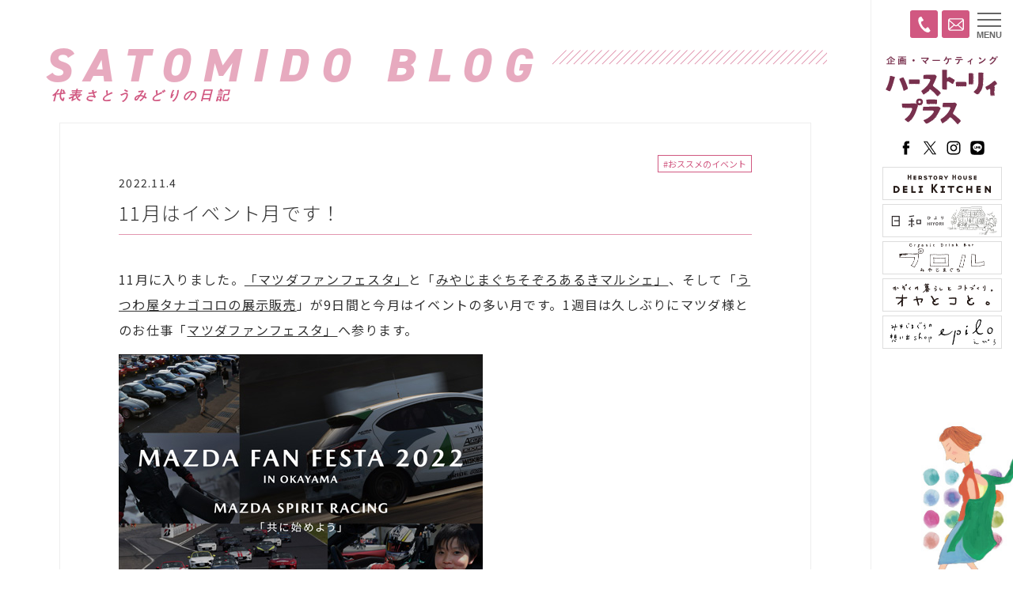

--- FILE ---
content_type: text/html; charset=UTF-8
request_url: https://hs-plus.jp/satomido-life/7292/
body_size: 12762
content:
<!doctype html>
<html>
<head>
<meta charset="UTF-8">
<meta name="viewport" content="width=device-width,user-scalable=no,maximum-scale=1" />
<!--[if lt IE 9]> 
<script src="../https://hs-plus.jp/wp/wp-content/themes/hsp20/css/js/html5shiv.min.js"></script> 
<![endif]-->
<link rel="apple-touch-icon" type="image/png" href="/apple-touch-icon-180x180.png">
<link rel="icon" type="image/png" href="/icon-192x192.png">

<!-- Global site tag (gtag.js) - Google Analytics -->
<script async src="https://www.googletagmanager.com/gtag/js?id=G-PGKP7PFJSR"></script>
<script>
  window.dataLayer = window.dataLayer || [];
  function gtag(){dataLayer.push(arguments);}
  gtag('js', new Date());

  gtag('config', 'G-PGKP7PFJSR');
</script>

	<script>
  (function(i,s,o,g,r,a,m){i['GoogleAnalyticsObject']=r;i[r]=i[r]||function(){
  (i[r].q=i[r].q||[]).push(arguments)},i[r].l=1*new Date();a=s.createElement(o),
  m=s.getElementsByTagName(o)[0];a.async=1;a.src=g;m.parentNode.insertBefore(a,m)
  })(window,document,'script','https://www.google-analytics.com/analytics.js','ga');

  ga('create', 'UA-81714932-1', 'auto');
  ga('send', 'pageview');

</script>



	
<meta name='robots' content='index, follow, max-image-preview:large, max-snippet:-1, max-video-preview:-1' />
	<style>img:is([sizes="auto" i], [sizes^="auto," i]) { contain-intrinsic-size: 3000px 1500px }</style>
	
	<!-- This site is optimized with the Yoast SEO plugin v24.5 - https://yoast.com/wordpress/plugins/seo/ -->
	<title>11月はイベント月です！ | 株式会社ハーストーリィプラス</title>
	<link rel="canonical" href="https://hs-plus.jp/satomido-life/7292/" />
	<meta property="og:locale" content="ja_JP" />
	<meta property="og:type" content="article" />
	<meta property="og:title" content="11月はイベント月です！ | 株式会社ハーストーリィプラス" />
	<meta property="og:description" content="11月に入りました。「マツダファンフェスタ」と「みやじまぐちそぞろあるきマルシェ」、そして「うつわ屋タナゴコロの展示販売」が9日間と今月はイベントの多い月です。1週目は久しぶりにマツダ様とのお仕事「マツダファンフェスタ」へ参ります。 「走るオンナ倶楽部」の活動をしていたころのフォトコンテストの写真を ..." />
	<meta property="og:url" content="https://hs-plus.jp/satomido-life/7292/" />
	<meta property="og:site_name" content="株式会社ハーストーリィプラス" />
	<meta property="article:publisher" content="https://www.facebook.com/herstoryplus" />
	<meta property="og:image" content="https://hs-plus.jp/wp/wp-content/uploads/2022/09/1664429273.jpg" />
	<meta property="og:image:width" content="460" />
	<meta property="og:image:height" content="320" />
	<meta property="og:image:type" content="image/jpeg" />
	<meta name="twitter:card" content="summary_large_image" />
	<meta name="twitter:site" content="@hsp_hiroshima" />
	<script type="application/ld+json" class="yoast-schema-graph">{"@context":"https://schema.org","@graph":[{"@type":"WebPage","@id":"https://hs-plus.jp/satomido-life/7292/","url":"https://hs-plus.jp/satomido-life/7292/","name":"11月はイベント月です！ | 株式会社ハーストーリィプラス","isPartOf":{"@id":"https://hs-plus.jp/#website"},"primaryImageOfPage":{"@id":"https://hs-plus.jp/satomido-life/7292/#primaryimage"},"image":{"@id":"https://hs-plus.jp/satomido-life/7292/#primaryimage"},"thumbnailUrl":"https://hs-plus.jp/wp/wp-content/uploads/2022/09/1664429273.jpg","datePublished":"2022-11-03T21:49:58+00:00","breadcrumb":{"@id":"https://hs-plus.jp/satomido-life/7292/#breadcrumb"},"inLanguage":"ja","potentialAction":[{"@type":"ReadAction","target":["https://hs-plus.jp/satomido-life/7292/"]}]},{"@type":"ImageObject","inLanguage":"ja","@id":"https://hs-plus.jp/satomido-life/7292/#primaryimage","url":"https://hs-plus.jp/wp/wp-content/uploads/2022/09/1664429273.jpg","contentUrl":"https://hs-plus.jp/wp/wp-content/uploads/2022/09/1664429273.jpg","width":460,"height":320},{"@type":"BreadcrumbList","@id":"https://hs-plus.jp/satomido-life/7292/#breadcrumb","itemListElement":[{"@type":"ListItem","position":1,"name":"ホーム","item":"https://hs-plus.jp/"},{"@type":"ListItem","position":2,"name":"代表 さとうみどりの日記","item":"https://hs-plus.jp/satomido-life/"},{"@type":"ListItem","position":3,"name":"11月はイベント月です！"}]},{"@type":"WebSite","@id":"https://hs-plus.jp/#website","url":"https://hs-plus.jp/","name":"株式会社ハーストーリィプラス","description":"「プラス」な発想でおもしろい文化を創造する広島の企画会社です。","publisher":{"@id":"https://hs-plus.jp/#organization"},"potentialAction":[{"@type":"SearchAction","target":{"@type":"EntryPoint","urlTemplate":"https://hs-plus.jp/?s={search_term_string}"},"query-input":{"@type":"PropertyValueSpecification","valueRequired":true,"valueName":"search_term_string"}}],"inLanguage":"ja"},{"@type":"Organization","@id":"https://hs-plus.jp/#organization","name":"株式会社ハーストーリィプラス","url":"https://hs-plus.jp/","logo":{"@type":"ImageObject","inLanguage":"ja","@id":"https://hs-plus.jp/#/schema/logo/image/","url":"https://hs-plus.jp/wp/wp-content/uploads/2020/05/1589380749.png","contentUrl":"https://hs-plus.jp/wp/wp-content/uploads/2020/05/1589380749.png","width":300,"height":160,"caption":"株式会社ハーストーリィプラス"},"image":{"@id":"https://hs-plus.jp/#/schema/logo/image/"},"sameAs":["https://www.facebook.com/herstoryplus","https://x.com/hsp_hiroshima","https://hs-plus.jp/project/project_name/ameizingclub/"]}]}</script>
	<!-- / Yoast SEO plugin. -->


<link rel='stylesheet' id='wp-block-library-css' href='https://hs-plus.jp/wp/wp-includes/css/dist/block-library/style.min.css?ver=6.7.4' type='text/css' media='all' />
<style id='classic-theme-styles-inline-css' type='text/css'>
/*! This file is auto-generated */
.wp-block-button__link{color:#fff;background-color:#32373c;border-radius:9999px;box-shadow:none;text-decoration:none;padding:calc(.667em + 2px) calc(1.333em + 2px);font-size:1.125em}.wp-block-file__button{background:#32373c;color:#fff;text-decoration:none}
</style>
<style id='global-styles-inline-css' type='text/css'>
:root{--wp--preset--aspect-ratio--square: 1;--wp--preset--aspect-ratio--4-3: 4/3;--wp--preset--aspect-ratio--3-4: 3/4;--wp--preset--aspect-ratio--3-2: 3/2;--wp--preset--aspect-ratio--2-3: 2/3;--wp--preset--aspect-ratio--16-9: 16/9;--wp--preset--aspect-ratio--9-16: 9/16;--wp--preset--color--black: #000000;--wp--preset--color--cyan-bluish-gray: #abb8c3;--wp--preset--color--white: #ffffff;--wp--preset--color--pale-pink: #f78da7;--wp--preset--color--vivid-red: #cf2e2e;--wp--preset--color--luminous-vivid-orange: #ff6900;--wp--preset--color--luminous-vivid-amber: #fcb900;--wp--preset--color--light-green-cyan: #7bdcb5;--wp--preset--color--vivid-green-cyan: #00d084;--wp--preset--color--pale-cyan-blue: #8ed1fc;--wp--preset--color--vivid-cyan-blue: #0693e3;--wp--preset--color--vivid-purple: #9b51e0;--wp--preset--gradient--vivid-cyan-blue-to-vivid-purple: linear-gradient(135deg,rgba(6,147,227,1) 0%,rgb(155,81,224) 100%);--wp--preset--gradient--light-green-cyan-to-vivid-green-cyan: linear-gradient(135deg,rgb(122,220,180) 0%,rgb(0,208,130) 100%);--wp--preset--gradient--luminous-vivid-amber-to-luminous-vivid-orange: linear-gradient(135deg,rgba(252,185,0,1) 0%,rgba(255,105,0,1) 100%);--wp--preset--gradient--luminous-vivid-orange-to-vivid-red: linear-gradient(135deg,rgba(255,105,0,1) 0%,rgb(207,46,46) 100%);--wp--preset--gradient--very-light-gray-to-cyan-bluish-gray: linear-gradient(135deg,rgb(238,238,238) 0%,rgb(169,184,195) 100%);--wp--preset--gradient--cool-to-warm-spectrum: linear-gradient(135deg,rgb(74,234,220) 0%,rgb(151,120,209) 20%,rgb(207,42,186) 40%,rgb(238,44,130) 60%,rgb(251,105,98) 80%,rgb(254,248,76) 100%);--wp--preset--gradient--blush-light-purple: linear-gradient(135deg,rgb(255,206,236) 0%,rgb(152,150,240) 100%);--wp--preset--gradient--blush-bordeaux: linear-gradient(135deg,rgb(254,205,165) 0%,rgb(254,45,45) 50%,rgb(107,0,62) 100%);--wp--preset--gradient--luminous-dusk: linear-gradient(135deg,rgb(255,203,112) 0%,rgb(199,81,192) 50%,rgb(65,88,208) 100%);--wp--preset--gradient--pale-ocean: linear-gradient(135deg,rgb(255,245,203) 0%,rgb(182,227,212) 50%,rgb(51,167,181) 100%);--wp--preset--gradient--electric-grass: linear-gradient(135deg,rgb(202,248,128) 0%,rgb(113,206,126) 100%);--wp--preset--gradient--midnight: linear-gradient(135deg,rgb(2,3,129) 0%,rgb(40,116,252) 100%);--wp--preset--font-size--small: 13px;--wp--preset--font-size--medium: 20px;--wp--preset--font-size--large: 36px;--wp--preset--font-size--x-large: 42px;--wp--preset--spacing--20: 0.44rem;--wp--preset--spacing--30: 0.67rem;--wp--preset--spacing--40: 1rem;--wp--preset--spacing--50: 1.5rem;--wp--preset--spacing--60: 2.25rem;--wp--preset--spacing--70: 3.38rem;--wp--preset--spacing--80: 5.06rem;--wp--preset--shadow--natural: 6px 6px 9px rgba(0, 0, 0, 0.2);--wp--preset--shadow--deep: 12px 12px 50px rgba(0, 0, 0, 0.4);--wp--preset--shadow--sharp: 6px 6px 0px rgba(0, 0, 0, 0.2);--wp--preset--shadow--outlined: 6px 6px 0px -3px rgba(255, 255, 255, 1), 6px 6px rgba(0, 0, 0, 1);--wp--preset--shadow--crisp: 6px 6px 0px rgba(0, 0, 0, 1);}:where(.is-layout-flex){gap: 0.5em;}:where(.is-layout-grid){gap: 0.5em;}body .is-layout-flex{display: flex;}.is-layout-flex{flex-wrap: wrap;align-items: center;}.is-layout-flex > :is(*, div){margin: 0;}body .is-layout-grid{display: grid;}.is-layout-grid > :is(*, div){margin: 0;}:where(.wp-block-columns.is-layout-flex){gap: 2em;}:where(.wp-block-columns.is-layout-grid){gap: 2em;}:where(.wp-block-post-template.is-layout-flex){gap: 1.25em;}:where(.wp-block-post-template.is-layout-grid){gap: 1.25em;}.has-black-color{color: var(--wp--preset--color--black) !important;}.has-cyan-bluish-gray-color{color: var(--wp--preset--color--cyan-bluish-gray) !important;}.has-white-color{color: var(--wp--preset--color--white) !important;}.has-pale-pink-color{color: var(--wp--preset--color--pale-pink) !important;}.has-vivid-red-color{color: var(--wp--preset--color--vivid-red) !important;}.has-luminous-vivid-orange-color{color: var(--wp--preset--color--luminous-vivid-orange) !important;}.has-luminous-vivid-amber-color{color: var(--wp--preset--color--luminous-vivid-amber) !important;}.has-light-green-cyan-color{color: var(--wp--preset--color--light-green-cyan) !important;}.has-vivid-green-cyan-color{color: var(--wp--preset--color--vivid-green-cyan) !important;}.has-pale-cyan-blue-color{color: var(--wp--preset--color--pale-cyan-blue) !important;}.has-vivid-cyan-blue-color{color: var(--wp--preset--color--vivid-cyan-blue) !important;}.has-vivid-purple-color{color: var(--wp--preset--color--vivid-purple) !important;}.has-black-background-color{background-color: var(--wp--preset--color--black) !important;}.has-cyan-bluish-gray-background-color{background-color: var(--wp--preset--color--cyan-bluish-gray) !important;}.has-white-background-color{background-color: var(--wp--preset--color--white) !important;}.has-pale-pink-background-color{background-color: var(--wp--preset--color--pale-pink) !important;}.has-vivid-red-background-color{background-color: var(--wp--preset--color--vivid-red) !important;}.has-luminous-vivid-orange-background-color{background-color: var(--wp--preset--color--luminous-vivid-orange) !important;}.has-luminous-vivid-amber-background-color{background-color: var(--wp--preset--color--luminous-vivid-amber) !important;}.has-light-green-cyan-background-color{background-color: var(--wp--preset--color--light-green-cyan) !important;}.has-vivid-green-cyan-background-color{background-color: var(--wp--preset--color--vivid-green-cyan) !important;}.has-pale-cyan-blue-background-color{background-color: var(--wp--preset--color--pale-cyan-blue) !important;}.has-vivid-cyan-blue-background-color{background-color: var(--wp--preset--color--vivid-cyan-blue) !important;}.has-vivid-purple-background-color{background-color: var(--wp--preset--color--vivid-purple) !important;}.has-black-border-color{border-color: var(--wp--preset--color--black) !important;}.has-cyan-bluish-gray-border-color{border-color: var(--wp--preset--color--cyan-bluish-gray) !important;}.has-white-border-color{border-color: var(--wp--preset--color--white) !important;}.has-pale-pink-border-color{border-color: var(--wp--preset--color--pale-pink) !important;}.has-vivid-red-border-color{border-color: var(--wp--preset--color--vivid-red) !important;}.has-luminous-vivid-orange-border-color{border-color: var(--wp--preset--color--luminous-vivid-orange) !important;}.has-luminous-vivid-amber-border-color{border-color: var(--wp--preset--color--luminous-vivid-amber) !important;}.has-light-green-cyan-border-color{border-color: var(--wp--preset--color--light-green-cyan) !important;}.has-vivid-green-cyan-border-color{border-color: var(--wp--preset--color--vivid-green-cyan) !important;}.has-pale-cyan-blue-border-color{border-color: var(--wp--preset--color--pale-cyan-blue) !important;}.has-vivid-cyan-blue-border-color{border-color: var(--wp--preset--color--vivid-cyan-blue) !important;}.has-vivid-purple-border-color{border-color: var(--wp--preset--color--vivid-purple) !important;}.has-vivid-cyan-blue-to-vivid-purple-gradient-background{background: var(--wp--preset--gradient--vivid-cyan-blue-to-vivid-purple) !important;}.has-light-green-cyan-to-vivid-green-cyan-gradient-background{background: var(--wp--preset--gradient--light-green-cyan-to-vivid-green-cyan) !important;}.has-luminous-vivid-amber-to-luminous-vivid-orange-gradient-background{background: var(--wp--preset--gradient--luminous-vivid-amber-to-luminous-vivid-orange) !important;}.has-luminous-vivid-orange-to-vivid-red-gradient-background{background: var(--wp--preset--gradient--luminous-vivid-orange-to-vivid-red) !important;}.has-very-light-gray-to-cyan-bluish-gray-gradient-background{background: var(--wp--preset--gradient--very-light-gray-to-cyan-bluish-gray) !important;}.has-cool-to-warm-spectrum-gradient-background{background: var(--wp--preset--gradient--cool-to-warm-spectrum) !important;}.has-blush-light-purple-gradient-background{background: var(--wp--preset--gradient--blush-light-purple) !important;}.has-blush-bordeaux-gradient-background{background: var(--wp--preset--gradient--blush-bordeaux) !important;}.has-luminous-dusk-gradient-background{background: var(--wp--preset--gradient--luminous-dusk) !important;}.has-pale-ocean-gradient-background{background: var(--wp--preset--gradient--pale-ocean) !important;}.has-electric-grass-gradient-background{background: var(--wp--preset--gradient--electric-grass) !important;}.has-midnight-gradient-background{background: var(--wp--preset--gradient--midnight) !important;}.has-small-font-size{font-size: var(--wp--preset--font-size--small) !important;}.has-medium-font-size{font-size: var(--wp--preset--font-size--medium) !important;}.has-large-font-size{font-size: var(--wp--preset--font-size--large) !important;}.has-x-large-font-size{font-size: var(--wp--preset--font-size--x-large) !important;}
:where(.wp-block-post-template.is-layout-flex){gap: 1.25em;}:where(.wp-block-post-template.is-layout-grid){gap: 1.25em;}
:where(.wp-block-columns.is-layout-flex){gap: 2em;}:where(.wp-block-columns.is-layout-grid){gap: 2em;}
:root :where(.wp-block-pullquote){font-size: 1.5em;line-height: 1.6;}
</style>
<link rel='stylesheet' id='contact-form-7-css' href='https://hs-plus.jp/wp/wp-content/plugins/contact-form-7/includes/css/styles.css?ver=6.0.4' type='text/css' media='all' />
<link rel='stylesheet' id='cf7msm_styles-css' href='https://hs-plus.jp/wp/wp-content/plugins/contact-form-7-multi-step-module/resources/cf7msm.css?ver=4.4.2' type='text/css' media='all' />
<link rel='stylesheet' id='fancybox-css' href='https://hs-plus.jp/wp/wp-content/plugins/easy-fancybox/fancybox/1.5.4/jquery.fancybox.min.css?ver=6.7.4' type='text/css' media='screen' />
<script type="text/javascript" src="https://hs-plus.jp/wp/wp-includes/js/jquery/jquery.min.js?ver=3.7.1" id="jquery-core-js"></script>
<script type="text/javascript" src="https://hs-plus.jp/wp/wp-includes/js/jquery/jquery-migrate.min.js?ver=3.4.1" id="jquery-migrate-js"></script>
<link rel="https://api.w.org/" href="https://hs-plus.jp/wp-json/" /><link rel='shortlink' href='https://hs-plus.jp/?p=7292' />
<link rel="alternate" title="oEmbed (JSON)" type="application/json+oembed" href="https://hs-plus.jp/wp-json/oembed/1.0/embed?url=https%3A%2F%2Fhs-plus.jp%2Fsatomido-life%2F7292%2F" />
<link rel="alternate" title="oEmbed (XML)" type="text/xml+oembed" href="https://hs-plus.jp/wp-json/oembed/1.0/embed?url=https%3A%2F%2Fhs-plus.jp%2Fsatomido-life%2F7292%2F&#038;format=xml" />
		<style type="text/css" id="wp-custom-css">
			.button06 a {
  display: flex;
  justify-content: space-between;
  align-items: center;
  margin: 0 auto;
  padding: 1em 2em;
  width: 300px;
  color: #fff;
  font-size: 18px;
  font-weight: 700;
  background-color: #ffb6c1;
  box-shadow: 0 0 10px rgba(0 0 0 / .2);
  border-radius: 6px;
  transition: 0.3s;
	text-decoration: none;
}

.button06 a::after {
  content: '';
  width: 5px;
  height: 5px;
  border-top: 3px solid #333333;
  border-right: 3px solid #333333;
  transform: rotate(45deg);
}

.button06 a:hover {
  text-decoration: none;
  background-color: #ff69b4;
  box-shadow: 0 0 10px rgba(0 0 0 / 0);
}

/* 001 */
.button001 a {
    background: #ffc9d2;
    border-radius: 3px;
    position: relative;
    display: flex;
   text-decoration:none;
	justify-content: space-around;
    align-items: center;
    margin: 0 auto;
    max-width: 280px;
    padding: 10px 25px;
    color: #313131;
    transition: 0.3s ease-in-out;
    font-weight: 500;
}
.button001 a:hover {
    background: #e4007f;
    color: #FFF;
   text-decoration:none;
}
.button001 a:after {
    content: '';
    width: 5px;
    height: 5px;
    border-top: 3px solid #e4007f;
    border-right: 3px solid #e4007f;
    transform: rotate(45deg) translateY(-50%);
    position: absolute;
    top: 50%;
    right: 20px;
    border-radius: 1px;
    transition: 0.3s ease-in-out;
   text-decoration:none;
}
.button001 a:hover:after {
    border-color: #FFF;
   text-decoration:none;
}		</style>
			

<script src="https://kit.fontawesome.com/272518afbd.js" crossorigin="anonymous"></script>
<link href="https://fonts.googleapis.com/css2?family=Noto+Sans+JP:wght@300;400;500;700&display=swap" rel="stylesheet">
<link rel="stylesheet" href="https://use.typekit.net/wsn2ebb.css">
<link href="https://hs-plus.jp/wp/wp-content/themes/hsp20/css/common.css?1758853608" rel="stylesheet" type="text/css">


<!-- ========== HEAD COMMON END ===========--></head>

	
<body class="drawer drawer--right">

<!-- ========== TITLE START ===========-->

<header>
<div class="bt_contact"><a href="/contact"><img src="/wp/wp-content/themes/hsp20/images/icon_mail_w.svg" alt=""></a></div>
<div class="bt_tel"><a href="tel:082-275-5019"><img src="/wp/wp-content/themes/hsp20/images/icon_tel_w.svg" alt=""></a></div>
<div class="waku">
<h1><a href="/">ハーストーリィプラス</a></h1>
<p>女性の人生に<br>
プラスな提案を</p>

<ul class="sns">
<li><a href="https://www.facebook.com/herstoryplus" target="_blank"><img src="/wp/wp-content/themes/hsp20/images/logo_facebook2_b.svg" alt="facebook"></a></li>
<li><a href="https://twitter.com/hsp_hiroshima" target="_blank"><img src="/wp/wp-content/themes/hsp20/images/logo_x_b.svg" alt="X"></a></li>
<li><a href="https://www.instagram.com/herstory_plus/" target="_blank"><img src="/wp/wp-content/themes/hsp20/images/logo_instagram_b.svg" alt="instagram"></a></li>
<li><a href="https://lin.ee/2wQmiiX" target="_blank"><img src="/wp/wp-content/themes/hsp20/images/logo_line_b.svg" alt="LINE"></a></li>
</ul>
<div class="banner"> <a href="http://oyatokoto.com/herstoryhouse/" target="_blank"><img src="/wp/wp-content/themes/hsp20/images/bn_deli.png" alt="HERSTORY HOUSE DELI KITCHENハーストーリィハウスデリキッチン"></a><a href="https://www.airbnb.jp/rooms/1300510740958642949?guests=1&adults=1&s=67&unique_share_id=ff5f070d-7d28-4d17-acb1-d05462d535f4" target="_blank"><img src="/wp/wp-content/themes/hsp20/images/bn_hiyori.png" alt="日和〜ひより〜"></a><a href="https://www.instagram.com/prolu_miyajimaguchi/" target="_blank"><img src="/wp/wp-content/themes/hsp20/images/bn_prolu.png" alt="プロル"></a> <a href="http://oyatokoto.com/" target="_blank"><img src="/wp/wp-content/themes/hsp20/images/bn_oyatokoto.png" alt="オヤとコと。"></a> <a href="https://epilo.net/" target="_blank"><img src="/wp/wp-content/themes/hsp20/images/bn_epilo.png" alt="みやじまぐちの想い出shop epilo（えぴろ）"></a> </div>
</div>
</header>
<div class="fix_bottom">
<div class="bt_contact"><a href="/contact"><i class="far fa-envelope"></i></a></div>
<div class="tel"><a href="tel:082-275-5019"><i class="fas fa-phone"></i></a></div>
</div>
<!-- ========== TITLE END ===========--><main id="info">

<!--===== satomido ====-->
<section id="satomido" class="white">
<div class="wrapper">
<div class="pagetitle_out">
 <div class="pagetitle">
  <h1><a href="https://hs-plus.jp/satomido-life/"><span class="eng">SATOMIDO BLOG</span><span class="jp">代表さとうみどりの日記</span></a></h1>
 </div>
</div>
<div class="entry">
 <div class="entry_waku">
  <nav class="process">
   <ul>
    <li><a href="https://hs-plus.jp/satomido-life/satomido-cat/%e3%81%8a%e3%82%b9%e3%82%b9%e3%83%a1%e3%81%ae%e3%82%a4%e3%83%99%e3%83%b3%e3%83%88/">#おススメのイベント</a></li>   </ul>
  </nav>
  <div class="date">
   2022.11.4  </div>
  <h1>
   <a href="https://hs-plus.jp/satomido-life/7292/">11月はイベント月です！</a>
  </h1>
  <div class="honbun">
   <p>11月に入りました。<a href="https://hs-plus.jp/project/project_name/mazda-fan-festa-2022-in-okayama/">「マツダファンフェスタ」</a>と「<a href="https://www.instagram.com/miyajimaguchi/">みやじまぐちそぞろあるきマルシェ」</a>、そして「<a href="https://hs-plus.jp/project/7150/">うつわ屋タナゴコロの展示販売</a>」が9日間と今月はイベントの多い月です。1週目は久しぶりにマツダ様とのお仕事「<a href="https://hs-plus.jp/project/project_name/mazda-fan-festa-2022-in-okayama/">マツダファンフェスタ」</a>へ参ります。</p>
<p><a href="https://hs-plus.jp/project/7102/%e3%83%9e%e3%83%84%e3%83%80%e3%83%95%e3%82%a1%e3%83%b3%e3%83%95%e3%82%a7%e3%82%b9%e3%82%bf/" rel="attachment wp-att-7103"><img fetchpriority="high" decoding="async" class="alignnone size-full wp-image-7103" src="https://hs-plus.jp/wp/wp-content/uploads/2022/09/1664429273.jpg" alt="" width="460" height="320" /></a></p>
<p>「走るオンナ倶楽部」の活動をしていたころのフォトコンテストの写真をイベント内に写真展として飾ったり、フェスタ内でのくつろげるスペースをとプチマルシェの開催です。岡山美作市の<a href="http://www.okayama-international-circuit.jp/">国際サーキット</a>内で開かれる多くのマツダファンがたくさん訪れるファンフェスタ。どんなスペースづくりができるか今からドキドキです。</p>
<p>&nbsp;</p>
<p>&nbsp;</p>
<p>13日（日）のそぞろあるきマルシェの車内吊り広告も11月1日からお目見えしてます。<a href="https://hs-plus.jp/satomido-life/7292/fe78eef9-a930-4fd9-93bb-1bd63c1da606/" rel="attachment wp-att-7293"><img decoding="async" class="alignnone size-full wp-image-7293" src="https://hs-plus.jp/wp/wp-content/uploads/2022/11/1667512051-rotated.jpg" alt="" width="480" height="640" /></a></p>
  </div>
 </div>
</div>
<div class="nav_single">
 <a href="https://hs-plus.jp/satomido-life/7248/" rel="prev">« 前へ</a> <a href="/satomido-life/">最新</a>
 <a href="https://hs-plus.jp/satomido-life/7296/" rel="next">次へ »</a></div>
<div class="recommend">
 <h2 class="sec_title"><span class="eng">Recommend</span>あわせて読む</h2>
 <div class="list archive">
      <article>
 <div class="image"><a href="https://hs-plus.jp/satomido-life/3797/">
    <img src="https://hs-plus.jp/wp/wp-content/uploads/2019/11/78185728_559981737907427_854263321522601984_o-460x320.jpg" class="attachment-thumbnail size-thumbnail wp-post-image" alt="" decoding="async" loading="lazy" />		  </a></div>
 <div class="text">
  <div class="date">
   2019.11.28  </div>
  <h4><a href="https://hs-plus.jp/satomido-life/3797/">
   石州和紙女子チーム”tennel”とミーティング   </a></h4>
  <div class="process">
   <ul>
    <li><a href="https://hs-plus.jp/satomido-life/satomido-cat/%e3%81%8a%e3%82%b9%e3%82%b9%e3%83%a1%e3%81%ae%e3%82%a4%e3%83%99%e3%83%b3%e3%83%88/">#おススメのイベント</a></li>   </ul>
  </div>
 </div>
</article>
    <article>
 <div class="image"><a href="https://hs-plus.jp/satomido-life/2955/">
    <img src="https://hs-plus.jp/wp/wp-content/uploads/2019/02/IMG_E4475-460x320.jpg" class="attachment-thumbnail size-thumbnail wp-post-image" alt="" decoding="async" loading="lazy" />		  </a></div>
 <div class="text">
  <div class="date">
   2019.2.11  </div>
  <h4><a href="https://hs-plus.jp/satomido-life/2955/">
   ビジネスフェア　に2日間通いました。   </a></h4>
  <div class="process">
   <ul>
    <li><a href="https://hs-plus.jp/satomido-life/satomido-cat/%e3%81%8a%e3%82%b9%e3%82%b9%e3%83%a1%e3%81%ae%e3%82%a4%e3%83%99%e3%83%b3%e3%83%88/">#おススメのイベント</a></li>   </ul>
  </div>
 </div>
</article>
    <article>
 <div class="image"><a href="https://hs-plus.jp/satomido-life/3929/">
    <img src="https://hs-plus.jp/wp/wp-content/uploads/2019/12/はたらく表チラシ-460x320.jpg" class="attachment-thumbnail size-thumbnail wp-post-image" alt="" decoding="async" loading="lazy" />		  </a></div>
 <div class="text">
  <div class="date">
   2020.1.12  </div>
  <h4><a href="https://hs-plus.jp/satomido-life/3929/">
   「はたらき、くらす。自分ルール」トークショー開催します。   </a></h4>
  <div class="process">
   <ul>
    <li><a href="https://hs-plus.jp/satomido-life/satomido-cat/%e3%81%8a%e3%82%b9%e3%82%b9%e3%83%a1%e3%81%ae%e3%82%a4%e3%83%99%e3%83%b3%e3%83%88/">#おススメのイベント</a></li>   </ul>
  </div>
 </div>
</article>
    <article>
 <div class="image"><a href="https://hs-plus.jp/satomido-life/7208/">
    <img src="https://hs-plus.jp/wp/wp-content/uploads/2022/10/1666497453-460x320.jpg" class="attachment-thumbnail size-thumbnail wp-post-image" alt="" decoding="async" loading="lazy" />		  </a></div>
 <div class="text">
  <div class="date">
   2022.10.23  </div>
  <h4><a href="https://hs-plus.jp/satomido-life/7208/">
   美味しく美しいワイン会   </a></h4>
  <div class="process">
   <ul>
    <li><a href="https://hs-plus.jp/satomido-life/satomido-cat/%e3%81%8a%e3%82%b9%e3%82%b9%e3%83%a1%e3%81%ae%e3%82%a4%e3%83%99%e3%83%b3%e3%83%88/">#おススメのイベント</a></li>   </ul>
  </div>
 </div>
</article>
    <article>
 <div class="image"><a href="https://hs-plus.jp/satomido-life/2608/">
    <img src="https://hs-plus.jp/wp/wp-content/uploads/2018/10/IMG_3461-460x320.jpg" class="attachment-thumbnail size-thumbnail wp-post-image" alt="" decoding="async" loading="lazy" />		  </a></div>
 <div class="text">
  <div class="date">
   2018.10.8  </div>
  <h4><a href="https://hs-plus.jp/satomido-life/2608/">
   西条の酒祭り   </a></h4>
  <div class="process">
   <ul>
    <li><a href="https://hs-plus.jp/satomido-life/satomido-cat/%e3%81%8a%e3%82%b9%e3%82%b9%e3%83%a1%e3%81%ae%e3%82%a4%e3%83%99%e3%83%b3%e3%83%88/">#おススメのイベント</a></li>   </ul>
  </div>
 </div>
</article>
    <article>
 <div class="image"><a href="https://hs-plus.jp/satomido-life/6098/">
    <img src="https://hs-plus.jp/wp/wp-content/uploads/2021/11/1637824762-460x320.jpg" class="attachment-thumbnail size-thumbnail wp-post-image" alt="" decoding="async" loading="lazy" />		  </a></div>
 <div class="text">
  <div class="date">
   2021.11.25  </div>
  <h4><a href="https://hs-plus.jp/satomido-life/6098/">
   今週末は自社イベント「いただきまーす」オヤとコと。食のコト。まなび場マルシェ   </a></h4>
  <div class="process">
   <ul>
    <li><a href="https://hs-plus.jp/satomido-life/satomido-cat/%e3%81%8a%e3%82%b9%e3%82%b9%e3%83%a1%e3%81%ae%e3%82%a4%e3%83%99%e3%83%b3%e3%83%88/">#おススメのイベント</a></li><li><a href="https://hs-plus.jp/satomido-life/satomido-cat/herstoryhouse-delikitchen/">#HERSTORYHOUSE DELIKITCHEN</a></li>   </ul>
  </div>
 </div>
</article>
       </div>
</div>
<div class="info_sub">
 <article>
  <h3>CATEGORY</h3>
  <label for="select_tax" class="selectstyle">
   <select name="select_tax" onChange="location.href=value;"><option>カテゴリーから探す</option><option value="https://hs-plus.jp/satomido-life/satomido-cat/%e3%83%97%e3%83%ad%e3%83%ab/">プロル</option><option value="https://hs-plus.jp/satomido-life/satomido-cat/cafe/">Cafeのこと</option><option value="https://hs-plus.jp/satomido-life/satomido-cat/music/">好きな音楽</option><option value="https://hs-plus.jp/satomido-life/satomido-cat/recommend/%e3%81%8a%e3%82%b9%e3%82%b9%e3%83%a1%e3%81%ae%e5%a0%b4%e6%89%80/">おススメの場所</option><option value="https://hs-plus.jp/satomido-life/satomido-cat/herstoryhouse/">HerstoryHouse</option><option value="https://hs-plus.jp/satomido-life/satomido-cat/daily/">日常のこと</option><option value="https://hs-plus.jp/satomido-life/satomido-cat/%e3%81%8a%e3%82%b9%e3%82%b9%e3%83%a1%e3%81%ae%e5%a0%b4%e6%89%80-2/">おススメの場所</option><option value="https://hs-plus.jp/satomido-life/satomido-cat/epilo/">epilo</option><option value="https://hs-plus.jp/satomido-life/satomido-cat/movie/">映画</option><option value="https://hs-plus.jp/satomido-life/satomido-cat/satomido-idea/">satomidoの考え・思い</option><option value="https://hs-plus.jp/satomido-life/satomido-cat/kininaru/">気になること・モノ</option><option value="https://hs-plus.jp/satomido-life/satomido-cat/kasseika/">活性化</option><option value="https://hs-plus.jp/satomido-life/satomido-cat/oishii/">おいしかった報告</option><option value="https://hs-plus.jp/satomido-life/satomido-cat/%e3%80%8c%e3%82%aa%e3%83%a4%e3%81%a8%e3%82%b3%e3%81%a8%e3%80%82%e3%80%8d%e6%b4%bb%e5%8b%95/">「オヤとコと。」活動</option><option value="https://hs-plus.jp/satomido-life/satomido-cat/works/">お仕事</option><option value="https://hs-plus.jp/satomido-life/satomido-cat/reform/">お家リフォーム</option><option value="https://hs-plus.jp/satomido-life/satomido-cat/%e3%81%af%e3%81%9f%e3%82%89%e3%81%8f%e4%b8%80%e6%ad%a9%e7%a0%94%e7%a9%b6%e6%89%80%e6%b4%bb%e5%8b%95/">はたらく一歩研究所活動</option><option value="https://hs-plus.jp/satomido-life/satomido-cat/satomido-news/">お知らせ</option><option value="https://hs-plus.jp/satomido-life/satomido-cat/makizushi%e5%80%b6%e6%a5%bd%e9%83%a8/">MAKIZUSHI倶楽部</option><option value="https://hs-plus.jp/satomido-life/satomido-cat/marche365/">くらしマルシェ/365</option><option value="https://hs-plus.jp/satomido-life/satomido-cat/%e3%83%af%e3%82%bf%e3%82%b7%e3%81%ae%e5%ba%97%e3%81%a5%e3%81%8f%e3%82%8a%e7%89%a9%e8%aa%9e/">ワタシの店づくり物語</option><option value="https://hs-plus.jp/satomido-life/satomido-cat/meet/">この人に会いました</option><option value="https://hs-plus.jp/satomido-life/satomido-cat/%e3%83%a2%e3%83%8b%e3%82%bf%e3%83%bc%e5%8b%9f%e9%9b%86/">モニター募集</option><option value="https://hs-plus.jp/satomido-life/satomido-cat/happy/">しあわせの種</option><option value="https://hs-plus.jp/satomido-life/satomido-cat/6%e6%ac%a1%e5%8c%96%e5%95%86%e5%93%81%e3%81%ae%e9%96%8b%e7%99%ba/">6次化商品の開発</option><option value="https://hs-plus.jp/satomido-life/satomido-cat/recommend/">オススメのお店</option><option value="https://hs-plus.jp/satomido-life/satomido-cat/%e3%81%8a%e3%82%b9%e3%82%b9%e3%83%a1%e3%81%ae%e3%82%a4%e3%83%99%e3%83%b3%e3%83%88/">おススメのイベント</option><option value="https://hs-plus.jp/satomido-life/satomido-cat/%e3%81%8a%e3%82%b9%e3%82%b9%e3%83%a1%e5%95%86%e6%9d%90/">おススメ商材</option><option value="https://hs-plus.jp/satomido-life/satomido-cat/like/">大好きなモノたち</option><option value="https://hs-plus.jp/satomido-life/satomido-cat/%e8%b5%b0%e3%82%8b%e3%82%aa%e3%83%b3%e3%83%8a%e5%80%b6%e6%a5%bd%e9%83%a8/">走るオンナ倶楽部</option><option value="https://hs-plus.jp/satomido-life/satomido-cat/book/">大好きな本</option><option value="https://hs-plus.jp/satomido-life/satomido-cat/herstoryhouse-delikitchen/">HERSTORYHOUSE DELIKITCHEN</option></select>  </label>
 </article>
 <article>
  <h3>ARCHIVE</h3>
  <label for="archive-dropdown" class="selectstyle">
   <select name="archive-dropdown" onchange="document.location.href=this.options[this.selectedIndex].value;">
    <option disabled selected value>投稿年月から探す</option>
    	<option value='https://hs-plus.jp/satomido-life/date/2026/01/'> 2026年1月 </option>
	<option value='https://hs-plus.jp/satomido-life/date/2025/12/'> 2025年12月 </option>
	<option value='https://hs-plus.jp/satomido-life/date/2025/11/'> 2025年11月 </option>
	<option value='https://hs-plus.jp/satomido-life/date/2025/10/'> 2025年10月 </option>
	<option value='https://hs-plus.jp/satomido-life/date/2025/09/'> 2025年9月 </option>
	<option value='https://hs-plus.jp/satomido-life/date/2025/08/'> 2025年8月 </option>
	<option value='https://hs-plus.jp/satomido-life/date/2025/07/'> 2025年7月 </option>
	<option value='https://hs-plus.jp/satomido-life/date/2025/06/'> 2025年6月 </option>
	<option value='https://hs-plus.jp/satomido-life/date/2025/05/'> 2025年5月 </option>
	<option value='https://hs-plus.jp/satomido-life/date/2025/04/'> 2025年4月 </option>
	<option value='https://hs-plus.jp/satomido-life/date/2025/03/'> 2025年3月 </option>
	<option value='https://hs-plus.jp/satomido-life/date/2025/02/'> 2025年2月 </option>
	<option value='https://hs-plus.jp/satomido-life/date/2025/01/'> 2025年1月 </option>
	<option value='https://hs-plus.jp/satomido-life/date/2024/12/'> 2024年12月 </option>
	<option value='https://hs-plus.jp/satomido-life/date/2024/11/'> 2024年11月 </option>
	<option value='https://hs-plus.jp/satomido-life/date/2024/10/'> 2024年10月 </option>
	<option value='https://hs-plus.jp/satomido-life/date/2024/09/'> 2024年9月 </option>
	<option value='https://hs-plus.jp/satomido-life/date/2024/08/'> 2024年8月 </option>
	<option value='https://hs-plus.jp/satomido-life/date/2024/07/'> 2024年7月 </option>
	<option value='https://hs-plus.jp/satomido-life/date/2024/06/'> 2024年6月 </option>
	<option value='https://hs-plus.jp/satomido-life/date/2024/05/'> 2024年5月 </option>
	<option value='https://hs-plus.jp/satomido-life/date/2024/04/'> 2024年4月 </option>
	<option value='https://hs-plus.jp/satomido-life/date/2024/03/'> 2024年3月 </option>
	<option value='https://hs-plus.jp/satomido-life/date/2024/02/'> 2024年2月 </option>
	<option value='https://hs-plus.jp/satomido-life/date/2024/01/'> 2024年1月 </option>
	<option value='https://hs-plus.jp/satomido-life/date/2023/12/'> 2023年12月 </option>
	<option value='https://hs-plus.jp/satomido-life/date/2023/11/'> 2023年11月 </option>
	<option value='https://hs-plus.jp/satomido-life/date/2023/10/'> 2023年10月 </option>
	<option value='https://hs-plus.jp/satomido-life/date/2023/09/'> 2023年9月 </option>
	<option value='https://hs-plus.jp/satomido-life/date/2023/08/'> 2023年8月 </option>
	<option value='https://hs-plus.jp/satomido-life/date/2023/07/'> 2023年7月 </option>
	<option value='https://hs-plus.jp/satomido-life/date/2023/06/'> 2023年6月 </option>
	<option value='https://hs-plus.jp/satomido-life/date/2023/05/'> 2023年5月 </option>
	<option value='https://hs-plus.jp/satomido-life/date/2023/04/'> 2023年4月 </option>
	<option value='https://hs-plus.jp/satomido-life/date/2023/03/'> 2023年3月 </option>
	<option value='https://hs-plus.jp/satomido-life/date/2023/02/'> 2023年2月 </option>
	<option value='https://hs-plus.jp/satomido-life/date/2023/01/'> 2023年1月 </option>
	<option value='https://hs-plus.jp/satomido-life/date/2022/12/'> 2022年12月 </option>
	<option value='https://hs-plus.jp/satomido-life/date/2022/11/'> 2022年11月 </option>
	<option value='https://hs-plus.jp/satomido-life/date/2022/10/'> 2022年10月 </option>
	<option value='https://hs-plus.jp/satomido-life/date/2022/09/'> 2022年9月 </option>
	<option value='https://hs-plus.jp/satomido-life/date/2022/08/'> 2022年8月 </option>
	<option value='https://hs-plus.jp/satomido-life/date/2022/07/'> 2022年7月 </option>
	<option value='https://hs-plus.jp/satomido-life/date/2022/06/'> 2022年6月 </option>
	<option value='https://hs-plus.jp/satomido-life/date/2022/05/'> 2022年5月 </option>
	<option value='https://hs-plus.jp/satomido-life/date/2022/04/'> 2022年4月 </option>
	<option value='https://hs-plus.jp/satomido-life/date/2022/03/'> 2022年3月 </option>
	<option value='https://hs-plus.jp/satomido-life/date/2022/02/'> 2022年2月 </option>
	<option value='https://hs-plus.jp/satomido-life/date/2022/01/'> 2022年1月 </option>
	<option value='https://hs-plus.jp/satomido-life/date/2021/12/'> 2021年12月 </option>
	<option value='https://hs-plus.jp/satomido-life/date/2021/11/'> 2021年11月 </option>
	<option value='https://hs-plus.jp/satomido-life/date/2021/10/'> 2021年10月 </option>
	<option value='https://hs-plus.jp/satomido-life/date/2021/09/'> 2021年9月 </option>
	<option value='https://hs-plus.jp/satomido-life/date/2021/08/'> 2021年8月 </option>
	<option value='https://hs-plus.jp/satomido-life/date/2021/07/'> 2021年7月 </option>
	<option value='https://hs-plus.jp/satomido-life/date/2021/06/'> 2021年6月 </option>
	<option value='https://hs-plus.jp/satomido-life/date/2021/05/'> 2021年5月 </option>
	<option value='https://hs-plus.jp/satomido-life/date/2021/04/'> 2021年4月 </option>
	<option value='https://hs-plus.jp/satomido-life/date/2021/03/'> 2021年3月 </option>
	<option value='https://hs-plus.jp/satomido-life/date/2021/02/'> 2021年2月 </option>
	<option value='https://hs-plus.jp/satomido-life/date/2021/01/'> 2021年1月 </option>
	<option value='https://hs-plus.jp/satomido-life/date/2020/12/'> 2020年12月 </option>
	<option value='https://hs-plus.jp/satomido-life/date/2020/11/'> 2020年11月 </option>
	<option value='https://hs-plus.jp/satomido-life/date/2020/10/'> 2020年10月 </option>
	<option value='https://hs-plus.jp/satomido-life/date/2020/09/'> 2020年9月 </option>
	<option value='https://hs-plus.jp/satomido-life/date/2020/08/'> 2020年8月 </option>
	<option value='https://hs-plus.jp/satomido-life/date/2020/07/'> 2020年7月 </option>
	<option value='https://hs-plus.jp/satomido-life/date/2020/06/'> 2020年6月 </option>
	<option value='https://hs-plus.jp/satomido-life/date/2020/05/'> 2020年5月 </option>
	<option value='https://hs-plus.jp/satomido-life/date/2020/04/'> 2020年4月 </option>
	<option value='https://hs-plus.jp/satomido-life/date/2020/03/'> 2020年3月 </option>
	<option value='https://hs-plus.jp/satomido-life/date/2020/02/'> 2020年2月 </option>
	<option value='https://hs-plus.jp/satomido-life/date/2020/01/'> 2020年1月 </option>
	<option value='https://hs-plus.jp/satomido-life/date/2019/12/'> 2019年12月 </option>
	<option value='https://hs-plus.jp/satomido-life/date/2019/11/'> 2019年11月 </option>
	<option value='https://hs-plus.jp/satomido-life/date/2019/10/'> 2019年10月 </option>
	<option value='https://hs-plus.jp/satomido-life/date/2019/09/'> 2019年9月 </option>
	<option value='https://hs-plus.jp/satomido-life/date/2019/08/'> 2019年8月 </option>
	<option value='https://hs-plus.jp/satomido-life/date/2019/07/'> 2019年7月 </option>
	<option value='https://hs-plus.jp/satomido-life/date/2019/06/'> 2019年6月 </option>
	<option value='https://hs-plus.jp/satomido-life/date/2019/05/'> 2019年5月 </option>
	<option value='https://hs-plus.jp/satomido-life/date/2019/04/'> 2019年4月 </option>
	<option value='https://hs-plus.jp/satomido-life/date/2019/03/'> 2019年3月 </option>
	<option value='https://hs-plus.jp/satomido-life/date/2019/02/'> 2019年2月 </option>
	<option value='https://hs-plus.jp/satomido-life/date/2019/01/'> 2019年1月 </option>
	<option value='https://hs-plus.jp/satomido-life/date/2018/12/'> 2018年12月 </option>
	<option value='https://hs-plus.jp/satomido-life/date/2018/11/'> 2018年11月 </option>
	<option value='https://hs-plus.jp/satomido-life/date/2018/10/'> 2018年10月 </option>
	<option value='https://hs-plus.jp/satomido-life/date/2018/09/'> 2018年9月 </option>
	<option value='https://hs-plus.jp/satomido-life/date/2018/08/'> 2018年8月 </option>
	<option value='https://hs-plus.jp/satomido-life/date/2018/07/'> 2018年7月 </option>
	<option value='https://hs-plus.jp/satomido-life/date/2018/06/'> 2018年6月 </option>
	<option value='https://hs-plus.jp/satomido-life/date/2018/05/'> 2018年5月 </option>
	<option value='https://hs-plus.jp/satomido-life/date/2018/04/'> 2018年4月 </option>
	<option value='https://hs-plus.jp/satomido-life/date/2018/03/'> 2018年3月 </option>
	<option value='https://hs-plus.jp/satomido-life/date/2018/02/'> 2018年2月 </option>
	<option value='https://hs-plus.jp/satomido-life/date/2018/01/'> 2018年1月 </option>
	<option value='https://hs-plus.jp/satomido-life/date/2017/12/'> 2017年12月 </option>
	<option value='https://hs-plus.jp/satomido-life/date/2017/11/'> 2017年11月 </option>
	<option value='https://hs-plus.jp/satomido-life/date/2017/10/'> 2017年10月 </option>
	<option value='https://hs-plus.jp/satomido-life/date/2017/09/'> 2017年9月 </option>
	<option value='https://hs-plus.jp/satomido-life/date/2017/08/'> 2017年8月 </option>
	<option value='https://hs-plus.jp/satomido-life/date/2017/07/'> 2017年7月 </option>
	<option value='https://hs-plus.jp/satomido-life/date/2017/06/'> 2017年6月 </option>
	<option value='https://hs-plus.jp/satomido-life/date/2017/05/'> 2017年5月 </option>
	<option value='https://hs-plus.jp/satomido-life/date/2017/04/'> 2017年4月 </option>
	<option value='https://hs-plus.jp/satomido-life/date/2017/03/'> 2017年3月 </option>
	<option value='https://hs-plus.jp/satomido-life/date/2017/02/'> 2017年2月 </option>
	<option value='https://hs-plus.jp/satomido-life/date/2017/01/'> 2017年1月 </option>
	<option value='https://hs-plus.jp/satomido-life/date/2016/12/'> 2016年12月 </option>
	<option value='https://hs-plus.jp/satomido-life/date/2016/11/'> 2016年11月 </option>
	<option value='https://hs-plus.jp/satomido-life/date/2016/10/'> 2016年10月 </option>
	<option value='https://hs-plus.jp/satomido-life/date/2016/09/'> 2016年9月 </option>
	<option value='https://hs-plus.jp/satomido-life/date/2016/08/'> 2016年8月 </option>
	<option value='https://hs-plus.jp/satomido-life/date/2016/07/'> 2016年7月 </option>

   </select>
  </label>
  

 </article>
</div>
<div class="bt"><a href="https://hs-plus.jp/satomido/" target="_blank">さとうみどり公式サイト</a></div>
</div>
</section>
</main>
<!--========= FOOTER START =========--> 
<!-- footer -->
<footer>
<div class="wrapper">
<nav>
<ul>
<li><a href="/about/index.html">会社概要</a></li>
<li><a href="/service">サービス内容</a></li>
<li><a href="/project">おしごと事例</a></li>
<li><a href="/info">お知らせ</a></li>
<li><a href="https://oyatokoto.com/herstoryhouse/" target="_blank">SHOP</a></li>
</ul>
<ul>
<li><a href="/satomido-life">さとうみどりの日記</a></li>
<li><a href="/staff">STAFF BLOG</a></li>
<li><a href="/touroku">メールマガジン</a></li>
<li><a href="/privacy">個人情報保護方針</a></li>
<li><a href="/plan">一般事業主行動計画</a></li>
<li><a href="/law">特定商取引法に基づく表記</a></li>
</ul>
<div class="bt_contact"><a href="/contact">お問い合わせ</a></div>
</nav>
<div class="info">
<h2><a href="/">株式会社ハーストーリィプラス</a></h2>
<h3><a href="/">株式会社ハーストーリィプラス</a></h3>
<p>〒733-0863<br>
広島県広島市西区草津南2丁目8-6<br>
TEL.<a href="tel:082-275-5019">082-275-5019</a>　FAX.082-275-5020</p>
<ul class="sns">
<li><a href="https://www.facebook.com/herstoryplus" target="_blank"><img src="/wp/wp-content/themes/hsp20/images/logo_facebook2_w.svg" alt="facebook"></a></li>
<li><a href="https://twitter.com/hsp_hiroshima" target="_blank"><img src="/wp/wp-content/themes/hsp20/images/logo_x_w.svg" alt="X"></a></li>
<li><a href="https://www.instagram.com/herstory_plus/" target="_blank"><img src="/wp/wp-content/themes/hsp20/images/logo_instagram_w.svg" alt="instagram"></a></li>
<li><a href="https://lin.ee/2wQmiiX" target="_blank"><img src="/wp/wp-content/themes/hsp20/images/logo_line_w.svg" alt="LINE"></a></li>
</ul>
</div>
<div class="banner"> <a href="http://oyatokoto.com/herstoryhouse/" target="_blank"><img src="/wp/wp-content/themes/hsp20/images/bn_deli_w.png" alt="HERSTORY HOUSE DELI KITCHENハーストーリィハウスデリキッチン"></a><a href="https://www.airbnb.jp/rooms/1300510740958642949?guests=1&adults=1&s=67&unique_share_id=ff5f070d-7d28-4d17-acb1-d05462d535f4" target="_blank"><img src="/wp/wp-content/themes/hsp20/images/bn_hiyori_w.png" alt="日和〜ひより〜"></a><a href="https://www.instagram.com/prolu_miyajimaguchi/" target="_blank"><img src="/wp/wp-content/themes/hsp20/images/bn_prolu_w.png" alt="プロル"></a> <a href="http://oyatokoto.com/" target="_blank"><img src="/wp/wp-content/themes/hsp20/images/bn_oyatokoto_w.png" alt="オヤとコと。"></a> <a href="https://epilo.net/" target="_blank"><img src="/wp/wp-content/themes/hsp20/images/bn_epilo_w.png" alt="みやじまぐちの想い出shop epilo（えぴろ）"></a> </div>
<div class="copyright">©︎HERSTORY PLUS All rights reserved.</div>
</div>
</footer>

<!-- pageup -->
<div id="pageup"> <a href="#" onclick="backToTop(); return false"><i class="fa fa-angle-up"></i><br>
 PageUP</a> </div>
<!-- sp-menu -->
<div id="sp-menu">
<button type="button" class="drawer-toggle drawer-hamburger"> <span class="sr-only">toggle navigation</span> <span class="drawer-hamburger-icon"></span>
<div class="text">MENU</div>
</button>
<nav class="drawer-nav" role="navigation">
<div class="drawer-menu">
<h2><a href="/">株式会社ハーストーリィプラス</a></h2>
<nav>
<ul class="waku1">
<li><a href="/about/">
<h3>ABOUT</h3>
<h4>ー 会社概要</h4>
<p>女性の人生にプラスな提案を。<br>
プラスな発想でおもしろい文化を<br>
クリエイトする企画会社です。</p>
</a></li>
<li><a href="/service">
<h3>SERVICE</h3>
<h4>ー サービス内容</h4>
<p>ハーストーリィプラスが提供する<br>
サービスを紹介します。</p>
</a></li>
<li><a href="/project">
<h3>PROJECT</h3>
<h4>ー おしごと事例</h4>
<p>ハーストーリィプラスが手がけている<br>
プロジェクトのニュースやレポートを紹介</p>
</a></li>
<li><a href="http://oyatokoto.com/herstoryhouse/" target="_blank">
<h3>SHOP</h3>
<h4>ー ハーストーリィハウスデリキッチン</h4>
</a></li>
</ul>
<ul class="waku2">
<li><a href="/info">
<h3>NEWS</h3>
<h4>ー お知らせ</h4>
</a></li>
<li><a href="/satomido-life">
<h3>SATO BLOG</h3>
<h4>ー 代表さとうみどりの日記</h4>
</a></li>
<li><a href="/staff">
<h3>STAFF BLOG</h3>
<h4>ー プラスな女たち（スタッフブログ）</h4>
</a></li>
<li><a href="/touroku">
<h3>MAIL MAGAZINE</h3>
<h4>ー メールマガジン</h4>
</a></li>
<li><a href="../privacy">
<h3>PRIVACY</h3>
<h4>ー 個人情報保護方針</h4>
</a></li>
<li><a href="/contact">
<h3>CONTACT</h3>
<h4>ー お問い合わせ</h4>
</a></li>
<li><a href="/plan">
<h3>PLAN</h3>
<h4>ー 一般事業主行動計画</h4>
</a></li>
<li><a href="/law">
<h3>LAW</h3>
<h4>ー 特定商取引法に基づく表記</h4>
</a></li>
</ul>
<ul class="sns">
<li><a href="https://www.facebook.com/herstoryplus" target="_blank"><img src="/wp/wp-content/themes/hsp20/images/logo_facebook2_w.svg" alt="facebook"></a></li>
<li><a href="https://twitter.com/hsp_hiroshima" target="_blank"><img src="/wp/wp-content/themes/hsp20/images/logo_x_w.svg" alt="X"></a></li>
<li><a href="https://www.instagram.com/herstory_plus/" target="_blank"><img src="/wp/wp-content/themes/hsp20/images/logo_instagram_w.svg" alt="instagram"></a></li>
<li><a href="https://lin.ee/2wQmiiX" target="_blank"><img src="/wp/wp-content/themes/hsp20/images/logo_line_w.svg" alt="LINE"></a></li>
</ul>
</nav>
</div>
</nav>
</div>

<!-- script --> 
<script src="https://ajax.googleapis.com/ajax/libs/jquery/1.12.4/jquery.min.js"></script> 
<script type="text/javascript" src="//code.jquery.com/jquery-migrate-1.2.1.min.js"></script> 
<script src="https://hs-plus.jp/wp/wp-content/themes/hsp20/js/jquery.inview.js"></script> 
<script type="text/javascript" src="https://hs-plus.jp/wp/wp-content/themes/hsp20/js/script.js"></script> 
<script src="https://cdnjs.cloudflare.com/ajax/libs/iScroll/5.1.3/iscroll.min.js"></script> 
<script src="https://hs-plus.jp/wp/wp-content/themes/hsp20/js/drawer.min.js"></script> 
<script>
  $(document).ready(function () {
    $('.drawer').drawer();
  });
  //ページ内リンク対応
  $('#sp-menu a').on('click', function () { if (window.innerWidth <= 960) { $('.drawer-toggle').click(); } });
</script> 

<!--========= FOOTER END =========-->
<script type="text/javascript" src="https://hs-plus.jp/wp/wp-includes/js/dist/hooks.min.js?ver=4d63a3d491d11ffd8ac6" id="wp-hooks-js"></script>
<script type="text/javascript" src="https://hs-plus.jp/wp/wp-includes/js/dist/i18n.min.js?ver=5e580eb46a90c2b997e6" id="wp-i18n-js"></script>
<script type="text/javascript" id="wp-i18n-js-after">
/* <![CDATA[ */
wp.i18n.setLocaleData( { 'text direction\u0004ltr': [ 'ltr' ] } );
/* ]]> */
</script>
<script type="text/javascript" src="https://hs-plus.jp/wp/wp-content/plugins/contact-form-7/includes/swv/js/index.js?ver=6.0.4" id="swv-js"></script>
<script type="text/javascript" id="contact-form-7-js-translations">
/* <![CDATA[ */
( function( domain, translations ) {
	var localeData = translations.locale_data[ domain ] || translations.locale_data.messages;
	localeData[""].domain = domain;
	wp.i18n.setLocaleData( localeData, domain );
} )( "contact-form-7", {"translation-revision-date":"2025-02-18 07:36:32+0000","generator":"GlotPress\/4.0.1","domain":"messages","locale_data":{"messages":{"":{"domain":"messages","plural-forms":"nplurals=1; plural=0;","lang":"ja_JP"},"This contact form is placed in the wrong place.":["\u3053\u306e\u30b3\u30f3\u30bf\u30af\u30c8\u30d5\u30a9\u30fc\u30e0\u306f\u9593\u9055\u3063\u305f\u4f4d\u7f6e\u306b\u7f6e\u304b\u308c\u3066\u3044\u307e\u3059\u3002"],"Error:":["\u30a8\u30e9\u30fc:"]}},"comment":{"reference":"includes\/js\/index.js"}} );
/* ]]> */
</script>
<script type="text/javascript" id="contact-form-7-js-before">
/* <![CDATA[ */
var wpcf7 = {
    "api": {
        "root": "https:\/\/hs-plus.jp\/wp-json\/",
        "namespace": "contact-form-7\/v1"
    }
};
/* ]]> */
</script>
<script type="text/javascript" src="https://hs-plus.jp/wp/wp-content/plugins/contact-form-7/includes/js/index.js?ver=6.0.4" id="contact-form-7-js"></script>
<script type="text/javascript" id="cf7msm-js-extra">
/* <![CDATA[ */
var cf7msm_posted_data = [];
/* ]]> */
</script>
<script type="text/javascript" src="https://hs-plus.jp/wp/wp-content/plugins/contact-form-7-multi-step-module/resources/cf7msm.min.js?ver=4.4.2" id="cf7msm-js"></script>
<script type="text/javascript" src="https://hs-plus.jp/wp/wp-content/plugins/easy-fancybox/vendor/purify.min.js?ver=6.7.4" id="fancybox-purify-js"></script>
<script type="text/javascript" src="https://hs-plus.jp/wp/wp-content/plugins/easy-fancybox/fancybox/1.5.4/jquery.fancybox.min.js?ver=6.7.4" id="jquery-fancybox-js"></script>
<script type="text/javascript" id="jquery-fancybox-js-after">
/* <![CDATA[ */
var fb_timeout, fb_opts={'autoScale':true,'showCloseButton':true,'margin':20,'pixelRatio':'false','centerOnScroll':true,'enableEscapeButton':true,'overlayShow':true,'hideOnOverlayClick':true,'minVpHeight':320,'disableCoreLightbox':'true','enableBlockControls':'true','fancybox_openBlockControls':'true' };
if(typeof easy_fancybox_handler==='undefined'){
var easy_fancybox_handler=function(){
jQuery([".nolightbox","a.wp-block-file__button","a.pin-it-button","a[href*='pinterest.com\/pin\/create']","a[href*='facebook.com\/share']","a[href*='twitter.com\/share']"].join(',')).addClass('nofancybox');
jQuery('a.fancybox-close').on('click',function(e){e.preventDefault();jQuery.fancybox.close()});
/* IMG */
						var unlinkedImageBlocks=jQuery(".wp-block-image > img:not(.nofancybox,figure.nofancybox>img)");
						unlinkedImageBlocks.wrap(function() {
							var href = jQuery( this ).attr( "src" );
							return "<a href='" + href + "'></a>";
						});
var fb_IMG_select=jQuery('a[href*=".jpg" i]:not(.nofancybox,li.nofancybox>a,figure.nofancybox>a),area[href*=".jpg" i]:not(.nofancybox),a[href*=".jpeg" i]:not(.nofancybox,li.nofancybox>a,figure.nofancybox>a),area[href*=".jpeg" i]:not(.nofancybox),a[href*=".png" i]:not(.nofancybox,li.nofancybox>a,figure.nofancybox>a),area[href*=".png" i]:not(.nofancybox)');
fb_IMG_select.addClass('fancybox image');
var fb_IMG_sections=jQuery('.gallery,.wp-block-gallery,.tiled-gallery,.wp-block-jetpack-tiled-gallery,.ngg-galleryoverview,.ngg-imagebrowser,.nextgen_pro_blog_gallery,.nextgen_pro_film,.nextgen_pro_horizontal_filmstrip,.ngg-pro-masonry-wrapper,.ngg-pro-mosaic-container,.nextgen_pro_sidescroll,.nextgen_pro_slideshow,.nextgen_pro_thumbnail_grid,.tiled-gallery');
fb_IMG_sections.each(function(){jQuery(this).find(fb_IMG_select).attr('rel','gallery-'+fb_IMG_sections.index(this));});
jQuery('a.fancybox,area.fancybox,.fancybox>a').each(function(){jQuery(this).fancybox(jQuery.extend(true,{},fb_opts,{'transition':'elastic','transitionIn':'elastic','easingIn':'easeOutBack','transitionOut':'elastic','easingOut':'easeInBack','opacity':false,'hideOnContentClick':false,'titleShow':true,'titlePosition':'over','titleFromAlt':true,'showNavArrows':true,'enableKeyboardNav':true,'cyclic':false,'mouseWheel':'true'}))});
};};
var easy_fancybox_auto=function(){setTimeout(function(){jQuery('a#fancybox-auto,#fancybox-auto>a').first().trigger('click')},1000);};
jQuery(easy_fancybox_handler);jQuery(document).on('post-load',easy_fancybox_handler);
jQuery(easy_fancybox_auto);
/* ]]> */
</script>
<script type="text/javascript" src="https://hs-plus.jp/wp/wp-content/plugins/easy-fancybox/vendor/jquery.easing.min.js?ver=1.4.1" id="jquery-easing-js"></script>
<script type="text/javascript" src="https://hs-plus.jp/wp/wp-content/plugins/easy-fancybox/vendor/jquery.mousewheel.min.js?ver=3.1.13" id="jquery-mousewheel-js"></script>
<script type="text/javascript" src="https://www.google.com/recaptcha/api.js?render=6Lfnp1UpAAAAALkJe5b8-EmqBzf_LcoKJaE2vaW8&amp;ver=3.0" id="google-recaptcha-js"></script>
<script type="text/javascript" src="https://hs-plus.jp/wp/wp-includes/js/dist/vendor/wp-polyfill.min.js?ver=3.15.0" id="wp-polyfill-js"></script>
<script type="text/javascript" id="wpcf7-recaptcha-js-before">
/* <![CDATA[ */
var wpcf7_recaptcha = {
    "sitekey": "6Lfnp1UpAAAAALkJe5b8-EmqBzf_LcoKJaE2vaW8",
    "actions": {
        "homepage": "homepage",
        "contactform": "contactform"
    }
};
/* ]]> */
</script>
<script type="text/javascript" src="https://hs-plus.jp/wp/wp-content/plugins/contact-form-7/modules/recaptcha/index.js?ver=6.0.4" id="wpcf7-recaptcha-js"></script>
</body>
</html>

--- FILE ---
content_type: text/html; charset=utf-8
request_url: https://www.google.com/recaptcha/api2/anchor?ar=1&k=6Lfnp1UpAAAAALkJe5b8-EmqBzf_LcoKJaE2vaW8&co=aHR0cHM6Ly9ocy1wbHVzLmpwOjQ0Mw..&hl=en&v=PoyoqOPhxBO7pBk68S4YbpHZ&size=invisible&anchor-ms=20000&execute-ms=30000&cb=og4848c1xkqr
body_size: 48953
content:
<!DOCTYPE HTML><html dir="ltr" lang="en"><head><meta http-equiv="Content-Type" content="text/html; charset=UTF-8">
<meta http-equiv="X-UA-Compatible" content="IE=edge">
<title>reCAPTCHA</title>
<style type="text/css">
/* cyrillic-ext */
@font-face {
  font-family: 'Roboto';
  font-style: normal;
  font-weight: 400;
  font-stretch: 100%;
  src: url(//fonts.gstatic.com/s/roboto/v48/KFO7CnqEu92Fr1ME7kSn66aGLdTylUAMa3GUBHMdazTgWw.woff2) format('woff2');
  unicode-range: U+0460-052F, U+1C80-1C8A, U+20B4, U+2DE0-2DFF, U+A640-A69F, U+FE2E-FE2F;
}
/* cyrillic */
@font-face {
  font-family: 'Roboto';
  font-style: normal;
  font-weight: 400;
  font-stretch: 100%;
  src: url(//fonts.gstatic.com/s/roboto/v48/KFO7CnqEu92Fr1ME7kSn66aGLdTylUAMa3iUBHMdazTgWw.woff2) format('woff2');
  unicode-range: U+0301, U+0400-045F, U+0490-0491, U+04B0-04B1, U+2116;
}
/* greek-ext */
@font-face {
  font-family: 'Roboto';
  font-style: normal;
  font-weight: 400;
  font-stretch: 100%;
  src: url(//fonts.gstatic.com/s/roboto/v48/KFO7CnqEu92Fr1ME7kSn66aGLdTylUAMa3CUBHMdazTgWw.woff2) format('woff2');
  unicode-range: U+1F00-1FFF;
}
/* greek */
@font-face {
  font-family: 'Roboto';
  font-style: normal;
  font-weight: 400;
  font-stretch: 100%;
  src: url(//fonts.gstatic.com/s/roboto/v48/KFO7CnqEu92Fr1ME7kSn66aGLdTylUAMa3-UBHMdazTgWw.woff2) format('woff2');
  unicode-range: U+0370-0377, U+037A-037F, U+0384-038A, U+038C, U+038E-03A1, U+03A3-03FF;
}
/* math */
@font-face {
  font-family: 'Roboto';
  font-style: normal;
  font-weight: 400;
  font-stretch: 100%;
  src: url(//fonts.gstatic.com/s/roboto/v48/KFO7CnqEu92Fr1ME7kSn66aGLdTylUAMawCUBHMdazTgWw.woff2) format('woff2');
  unicode-range: U+0302-0303, U+0305, U+0307-0308, U+0310, U+0312, U+0315, U+031A, U+0326-0327, U+032C, U+032F-0330, U+0332-0333, U+0338, U+033A, U+0346, U+034D, U+0391-03A1, U+03A3-03A9, U+03B1-03C9, U+03D1, U+03D5-03D6, U+03F0-03F1, U+03F4-03F5, U+2016-2017, U+2034-2038, U+203C, U+2040, U+2043, U+2047, U+2050, U+2057, U+205F, U+2070-2071, U+2074-208E, U+2090-209C, U+20D0-20DC, U+20E1, U+20E5-20EF, U+2100-2112, U+2114-2115, U+2117-2121, U+2123-214F, U+2190, U+2192, U+2194-21AE, U+21B0-21E5, U+21F1-21F2, U+21F4-2211, U+2213-2214, U+2216-22FF, U+2308-230B, U+2310, U+2319, U+231C-2321, U+2336-237A, U+237C, U+2395, U+239B-23B7, U+23D0, U+23DC-23E1, U+2474-2475, U+25AF, U+25B3, U+25B7, U+25BD, U+25C1, U+25CA, U+25CC, U+25FB, U+266D-266F, U+27C0-27FF, U+2900-2AFF, U+2B0E-2B11, U+2B30-2B4C, U+2BFE, U+3030, U+FF5B, U+FF5D, U+1D400-1D7FF, U+1EE00-1EEFF;
}
/* symbols */
@font-face {
  font-family: 'Roboto';
  font-style: normal;
  font-weight: 400;
  font-stretch: 100%;
  src: url(//fonts.gstatic.com/s/roboto/v48/KFO7CnqEu92Fr1ME7kSn66aGLdTylUAMaxKUBHMdazTgWw.woff2) format('woff2');
  unicode-range: U+0001-000C, U+000E-001F, U+007F-009F, U+20DD-20E0, U+20E2-20E4, U+2150-218F, U+2190, U+2192, U+2194-2199, U+21AF, U+21E6-21F0, U+21F3, U+2218-2219, U+2299, U+22C4-22C6, U+2300-243F, U+2440-244A, U+2460-24FF, U+25A0-27BF, U+2800-28FF, U+2921-2922, U+2981, U+29BF, U+29EB, U+2B00-2BFF, U+4DC0-4DFF, U+FFF9-FFFB, U+10140-1018E, U+10190-1019C, U+101A0, U+101D0-101FD, U+102E0-102FB, U+10E60-10E7E, U+1D2C0-1D2D3, U+1D2E0-1D37F, U+1F000-1F0FF, U+1F100-1F1AD, U+1F1E6-1F1FF, U+1F30D-1F30F, U+1F315, U+1F31C, U+1F31E, U+1F320-1F32C, U+1F336, U+1F378, U+1F37D, U+1F382, U+1F393-1F39F, U+1F3A7-1F3A8, U+1F3AC-1F3AF, U+1F3C2, U+1F3C4-1F3C6, U+1F3CA-1F3CE, U+1F3D4-1F3E0, U+1F3ED, U+1F3F1-1F3F3, U+1F3F5-1F3F7, U+1F408, U+1F415, U+1F41F, U+1F426, U+1F43F, U+1F441-1F442, U+1F444, U+1F446-1F449, U+1F44C-1F44E, U+1F453, U+1F46A, U+1F47D, U+1F4A3, U+1F4B0, U+1F4B3, U+1F4B9, U+1F4BB, U+1F4BF, U+1F4C8-1F4CB, U+1F4D6, U+1F4DA, U+1F4DF, U+1F4E3-1F4E6, U+1F4EA-1F4ED, U+1F4F7, U+1F4F9-1F4FB, U+1F4FD-1F4FE, U+1F503, U+1F507-1F50B, U+1F50D, U+1F512-1F513, U+1F53E-1F54A, U+1F54F-1F5FA, U+1F610, U+1F650-1F67F, U+1F687, U+1F68D, U+1F691, U+1F694, U+1F698, U+1F6AD, U+1F6B2, U+1F6B9-1F6BA, U+1F6BC, U+1F6C6-1F6CF, U+1F6D3-1F6D7, U+1F6E0-1F6EA, U+1F6F0-1F6F3, U+1F6F7-1F6FC, U+1F700-1F7FF, U+1F800-1F80B, U+1F810-1F847, U+1F850-1F859, U+1F860-1F887, U+1F890-1F8AD, U+1F8B0-1F8BB, U+1F8C0-1F8C1, U+1F900-1F90B, U+1F93B, U+1F946, U+1F984, U+1F996, U+1F9E9, U+1FA00-1FA6F, U+1FA70-1FA7C, U+1FA80-1FA89, U+1FA8F-1FAC6, U+1FACE-1FADC, U+1FADF-1FAE9, U+1FAF0-1FAF8, U+1FB00-1FBFF;
}
/* vietnamese */
@font-face {
  font-family: 'Roboto';
  font-style: normal;
  font-weight: 400;
  font-stretch: 100%;
  src: url(//fonts.gstatic.com/s/roboto/v48/KFO7CnqEu92Fr1ME7kSn66aGLdTylUAMa3OUBHMdazTgWw.woff2) format('woff2');
  unicode-range: U+0102-0103, U+0110-0111, U+0128-0129, U+0168-0169, U+01A0-01A1, U+01AF-01B0, U+0300-0301, U+0303-0304, U+0308-0309, U+0323, U+0329, U+1EA0-1EF9, U+20AB;
}
/* latin-ext */
@font-face {
  font-family: 'Roboto';
  font-style: normal;
  font-weight: 400;
  font-stretch: 100%;
  src: url(//fonts.gstatic.com/s/roboto/v48/KFO7CnqEu92Fr1ME7kSn66aGLdTylUAMa3KUBHMdazTgWw.woff2) format('woff2');
  unicode-range: U+0100-02BA, U+02BD-02C5, U+02C7-02CC, U+02CE-02D7, U+02DD-02FF, U+0304, U+0308, U+0329, U+1D00-1DBF, U+1E00-1E9F, U+1EF2-1EFF, U+2020, U+20A0-20AB, U+20AD-20C0, U+2113, U+2C60-2C7F, U+A720-A7FF;
}
/* latin */
@font-face {
  font-family: 'Roboto';
  font-style: normal;
  font-weight: 400;
  font-stretch: 100%;
  src: url(//fonts.gstatic.com/s/roboto/v48/KFO7CnqEu92Fr1ME7kSn66aGLdTylUAMa3yUBHMdazQ.woff2) format('woff2');
  unicode-range: U+0000-00FF, U+0131, U+0152-0153, U+02BB-02BC, U+02C6, U+02DA, U+02DC, U+0304, U+0308, U+0329, U+2000-206F, U+20AC, U+2122, U+2191, U+2193, U+2212, U+2215, U+FEFF, U+FFFD;
}
/* cyrillic-ext */
@font-face {
  font-family: 'Roboto';
  font-style: normal;
  font-weight: 500;
  font-stretch: 100%;
  src: url(//fonts.gstatic.com/s/roboto/v48/KFO7CnqEu92Fr1ME7kSn66aGLdTylUAMa3GUBHMdazTgWw.woff2) format('woff2');
  unicode-range: U+0460-052F, U+1C80-1C8A, U+20B4, U+2DE0-2DFF, U+A640-A69F, U+FE2E-FE2F;
}
/* cyrillic */
@font-face {
  font-family: 'Roboto';
  font-style: normal;
  font-weight: 500;
  font-stretch: 100%;
  src: url(//fonts.gstatic.com/s/roboto/v48/KFO7CnqEu92Fr1ME7kSn66aGLdTylUAMa3iUBHMdazTgWw.woff2) format('woff2');
  unicode-range: U+0301, U+0400-045F, U+0490-0491, U+04B0-04B1, U+2116;
}
/* greek-ext */
@font-face {
  font-family: 'Roboto';
  font-style: normal;
  font-weight: 500;
  font-stretch: 100%;
  src: url(//fonts.gstatic.com/s/roboto/v48/KFO7CnqEu92Fr1ME7kSn66aGLdTylUAMa3CUBHMdazTgWw.woff2) format('woff2');
  unicode-range: U+1F00-1FFF;
}
/* greek */
@font-face {
  font-family: 'Roboto';
  font-style: normal;
  font-weight: 500;
  font-stretch: 100%;
  src: url(//fonts.gstatic.com/s/roboto/v48/KFO7CnqEu92Fr1ME7kSn66aGLdTylUAMa3-UBHMdazTgWw.woff2) format('woff2');
  unicode-range: U+0370-0377, U+037A-037F, U+0384-038A, U+038C, U+038E-03A1, U+03A3-03FF;
}
/* math */
@font-face {
  font-family: 'Roboto';
  font-style: normal;
  font-weight: 500;
  font-stretch: 100%;
  src: url(//fonts.gstatic.com/s/roboto/v48/KFO7CnqEu92Fr1ME7kSn66aGLdTylUAMawCUBHMdazTgWw.woff2) format('woff2');
  unicode-range: U+0302-0303, U+0305, U+0307-0308, U+0310, U+0312, U+0315, U+031A, U+0326-0327, U+032C, U+032F-0330, U+0332-0333, U+0338, U+033A, U+0346, U+034D, U+0391-03A1, U+03A3-03A9, U+03B1-03C9, U+03D1, U+03D5-03D6, U+03F0-03F1, U+03F4-03F5, U+2016-2017, U+2034-2038, U+203C, U+2040, U+2043, U+2047, U+2050, U+2057, U+205F, U+2070-2071, U+2074-208E, U+2090-209C, U+20D0-20DC, U+20E1, U+20E5-20EF, U+2100-2112, U+2114-2115, U+2117-2121, U+2123-214F, U+2190, U+2192, U+2194-21AE, U+21B0-21E5, U+21F1-21F2, U+21F4-2211, U+2213-2214, U+2216-22FF, U+2308-230B, U+2310, U+2319, U+231C-2321, U+2336-237A, U+237C, U+2395, U+239B-23B7, U+23D0, U+23DC-23E1, U+2474-2475, U+25AF, U+25B3, U+25B7, U+25BD, U+25C1, U+25CA, U+25CC, U+25FB, U+266D-266F, U+27C0-27FF, U+2900-2AFF, U+2B0E-2B11, U+2B30-2B4C, U+2BFE, U+3030, U+FF5B, U+FF5D, U+1D400-1D7FF, U+1EE00-1EEFF;
}
/* symbols */
@font-face {
  font-family: 'Roboto';
  font-style: normal;
  font-weight: 500;
  font-stretch: 100%;
  src: url(//fonts.gstatic.com/s/roboto/v48/KFO7CnqEu92Fr1ME7kSn66aGLdTylUAMaxKUBHMdazTgWw.woff2) format('woff2');
  unicode-range: U+0001-000C, U+000E-001F, U+007F-009F, U+20DD-20E0, U+20E2-20E4, U+2150-218F, U+2190, U+2192, U+2194-2199, U+21AF, U+21E6-21F0, U+21F3, U+2218-2219, U+2299, U+22C4-22C6, U+2300-243F, U+2440-244A, U+2460-24FF, U+25A0-27BF, U+2800-28FF, U+2921-2922, U+2981, U+29BF, U+29EB, U+2B00-2BFF, U+4DC0-4DFF, U+FFF9-FFFB, U+10140-1018E, U+10190-1019C, U+101A0, U+101D0-101FD, U+102E0-102FB, U+10E60-10E7E, U+1D2C0-1D2D3, U+1D2E0-1D37F, U+1F000-1F0FF, U+1F100-1F1AD, U+1F1E6-1F1FF, U+1F30D-1F30F, U+1F315, U+1F31C, U+1F31E, U+1F320-1F32C, U+1F336, U+1F378, U+1F37D, U+1F382, U+1F393-1F39F, U+1F3A7-1F3A8, U+1F3AC-1F3AF, U+1F3C2, U+1F3C4-1F3C6, U+1F3CA-1F3CE, U+1F3D4-1F3E0, U+1F3ED, U+1F3F1-1F3F3, U+1F3F5-1F3F7, U+1F408, U+1F415, U+1F41F, U+1F426, U+1F43F, U+1F441-1F442, U+1F444, U+1F446-1F449, U+1F44C-1F44E, U+1F453, U+1F46A, U+1F47D, U+1F4A3, U+1F4B0, U+1F4B3, U+1F4B9, U+1F4BB, U+1F4BF, U+1F4C8-1F4CB, U+1F4D6, U+1F4DA, U+1F4DF, U+1F4E3-1F4E6, U+1F4EA-1F4ED, U+1F4F7, U+1F4F9-1F4FB, U+1F4FD-1F4FE, U+1F503, U+1F507-1F50B, U+1F50D, U+1F512-1F513, U+1F53E-1F54A, U+1F54F-1F5FA, U+1F610, U+1F650-1F67F, U+1F687, U+1F68D, U+1F691, U+1F694, U+1F698, U+1F6AD, U+1F6B2, U+1F6B9-1F6BA, U+1F6BC, U+1F6C6-1F6CF, U+1F6D3-1F6D7, U+1F6E0-1F6EA, U+1F6F0-1F6F3, U+1F6F7-1F6FC, U+1F700-1F7FF, U+1F800-1F80B, U+1F810-1F847, U+1F850-1F859, U+1F860-1F887, U+1F890-1F8AD, U+1F8B0-1F8BB, U+1F8C0-1F8C1, U+1F900-1F90B, U+1F93B, U+1F946, U+1F984, U+1F996, U+1F9E9, U+1FA00-1FA6F, U+1FA70-1FA7C, U+1FA80-1FA89, U+1FA8F-1FAC6, U+1FACE-1FADC, U+1FADF-1FAE9, U+1FAF0-1FAF8, U+1FB00-1FBFF;
}
/* vietnamese */
@font-face {
  font-family: 'Roboto';
  font-style: normal;
  font-weight: 500;
  font-stretch: 100%;
  src: url(//fonts.gstatic.com/s/roboto/v48/KFO7CnqEu92Fr1ME7kSn66aGLdTylUAMa3OUBHMdazTgWw.woff2) format('woff2');
  unicode-range: U+0102-0103, U+0110-0111, U+0128-0129, U+0168-0169, U+01A0-01A1, U+01AF-01B0, U+0300-0301, U+0303-0304, U+0308-0309, U+0323, U+0329, U+1EA0-1EF9, U+20AB;
}
/* latin-ext */
@font-face {
  font-family: 'Roboto';
  font-style: normal;
  font-weight: 500;
  font-stretch: 100%;
  src: url(//fonts.gstatic.com/s/roboto/v48/KFO7CnqEu92Fr1ME7kSn66aGLdTylUAMa3KUBHMdazTgWw.woff2) format('woff2');
  unicode-range: U+0100-02BA, U+02BD-02C5, U+02C7-02CC, U+02CE-02D7, U+02DD-02FF, U+0304, U+0308, U+0329, U+1D00-1DBF, U+1E00-1E9F, U+1EF2-1EFF, U+2020, U+20A0-20AB, U+20AD-20C0, U+2113, U+2C60-2C7F, U+A720-A7FF;
}
/* latin */
@font-face {
  font-family: 'Roboto';
  font-style: normal;
  font-weight: 500;
  font-stretch: 100%;
  src: url(//fonts.gstatic.com/s/roboto/v48/KFO7CnqEu92Fr1ME7kSn66aGLdTylUAMa3yUBHMdazQ.woff2) format('woff2');
  unicode-range: U+0000-00FF, U+0131, U+0152-0153, U+02BB-02BC, U+02C6, U+02DA, U+02DC, U+0304, U+0308, U+0329, U+2000-206F, U+20AC, U+2122, U+2191, U+2193, U+2212, U+2215, U+FEFF, U+FFFD;
}
/* cyrillic-ext */
@font-face {
  font-family: 'Roboto';
  font-style: normal;
  font-weight: 900;
  font-stretch: 100%;
  src: url(//fonts.gstatic.com/s/roboto/v48/KFO7CnqEu92Fr1ME7kSn66aGLdTylUAMa3GUBHMdazTgWw.woff2) format('woff2');
  unicode-range: U+0460-052F, U+1C80-1C8A, U+20B4, U+2DE0-2DFF, U+A640-A69F, U+FE2E-FE2F;
}
/* cyrillic */
@font-face {
  font-family: 'Roboto';
  font-style: normal;
  font-weight: 900;
  font-stretch: 100%;
  src: url(//fonts.gstatic.com/s/roboto/v48/KFO7CnqEu92Fr1ME7kSn66aGLdTylUAMa3iUBHMdazTgWw.woff2) format('woff2');
  unicode-range: U+0301, U+0400-045F, U+0490-0491, U+04B0-04B1, U+2116;
}
/* greek-ext */
@font-face {
  font-family: 'Roboto';
  font-style: normal;
  font-weight: 900;
  font-stretch: 100%;
  src: url(//fonts.gstatic.com/s/roboto/v48/KFO7CnqEu92Fr1ME7kSn66aGLdTylUAMa3CUBHMdazTgWw.woff2) format('woff2');
  unicode-range: U+1F00-1FFF;
}
/* greek */
@font-face {
  font-family: 'Roboto';
  font-style: normal;
  font-weight: 900;
  font-stretch: 100%;
  src: url(//fonts.gstatic.com/s/roboto/v48/KFO7CnqEu92Fr1ME7kSn66aGLdTylUAMa3-UBHMdazTgWw.woff2) format('woff2');
  unicode-range: U+0370-0377, U+037A-037F, U+0384-038A, U+038C, U+038E-03A1, U+03A3-03FF;
}
/* math */
@font-face {
  font-family: 'Roboto';
  font-style: normal;
  font-weight: 900;
  font-stretch: 100%;
  src: url(//fonts.gstatic.com/s/roboto/v48/KFO7CnqEu92Fr1ME7kSn66aGLdTylUAMawCUBHMdazTgWw.woff2) format('woff2');
  unicode-range: U+0302-0303, U+0305, U+0307-0308, U+0310, U+0312, U+0315, U+031A, U+0326-0327, U+032C, U+032F-0330, U+0332-0333, U+0338, U+033A, U+0346, U+034D, U+0391-03A1, U+03A3-03A9, U+03B1-03C9, U+03D1, U+03D5-03D6, U+03F0-03F1, U+03F4-03F5, U+2016-2017, U+2034-2038, U+203C, U+2040, U+2043, U+2047, U+2050, U+2057, U+205F, U+2070-2071, U+2074-208E, U+2090-209C, U+20D0-20DC, U+20E1, U+20E5-20EF, U+2100-2112, U+2114-2115, U+2117-2121, U+2123-214F, U+2190, U+2192, U+2194-21AE, U+21B0-21E5, U+21F1-21F2, U+21F4-2211, U+2213-2214, U+2216-22FF, U+2308-230B, U+2310, U+2319, U+231C-2321, U+2336-237A, U+237C, U+2395, U+239B-23B7, U+23D0, U+23DC-23E1, U+2474-2475, U+25AF, U+25B3, U+25B7, U+25BD, U+25C1, U+25CA, U+25CC, U+25FB, U+266D-266F, U+27C0-27FF, U+2900-2AFF, U+2B0E-2B11, U+2B30-2B4C, U+2BFE, U+3030, U+FF5B, U+FF5D, U+1D400-1D7FF, U+1EE00-1EEFF;
}
/* symbols */
@font-face {
  font-family: 'Roboto';
  font-style: normal;
  font-weight: 900;
  font-stretch: 100%;
  src: url(//fonts.gstatic.com/s/roboto/v48/KFO7CnqEu92Fr1ME7kSn66aGLdTylUAMaxKUBHMdazTgWw.woff2) format('woff2');
  unicode-range: U+0001-000C, U+000E-001F, U+007F-009F, U+20DD-20E0, U+20E2-20E4, U+2150-218F, U+2190, U+2192, U+2194-2199, U+21AF, U+21E6-21F0, U+21F3, U+2218-2219, U+2299, U+22C4-22C6, U+2300-243F, U+2440-244A, U+2460-24FF, U+25A0-27BF, U+2800-28FF, U+2921-2922, U+2981, U+29BF, U+29EB, U+2B00-2BFF, U+4DC0-4DFF, U+FFF9-FFFB, U+10140-1018E, U+10190-1019C, U+101A0, U+101D0-101FD, U+102E0-102FB, U+10E60-10E7E, U+1D2C0-1D2D3, U+1D2E0-1D37F, U+1F000-1F0FF, U+1F100-1F1AD, U+1F1E6-1F1FF, U+1F30D-1F30F, U+1F315, U+1F31C, U+1F31E, U+1F320-1F32C, U+1F336, U+1F378, U+1F37D, U+1F382, U+1F393-1F39F, U+1F3A7-1F3A8, U+1F3AC-1F3AF, U+1F3C2, U+1F3C4-1F3C6, U+1F3CA-1F3CE, U+1F3D4-1F3E0, U+1F3ED, U+1F3F1-1F3F3, U+1F3F5-1F3F7, U+1F408, U+1F415, U+1F41F, U+1F426, U+1F43F, U+1F441-1F442, U+1F444, U+1F446-1F449, U+1F44C-1F44E, U+1F453, U+1F46A, U+1F47D, U+1F4A3, U+1F4B0, U+1F4B3, U+1F4B9, U+1F4BB, U+1F4BF, U+1F4C8-1F4CB, U+1F4D6, U+1F4DA, U+1F4DF, U+1F4E3-1F4E6, U+1F4EA-1F4ED, U+1F4F7, U+1F4F9-1F4FB, U+1F4FD-1F4FE, U+1F503, U+1F507-1F50B, U+1F50D, U+1F512-1F513, U+1F53E-1F54A, U+1F54F-1F5FA, U+1F610, U+1F650-1F67F, U+1F687, U+1F68D, U+1F691, U+1F694, U+1F698, U+1F6AD, U+1F6B2, U+1F6B9-1F6BA, U+1F6BC, U+1F6C6-1F6CF, U+1F6D3-1F6D7, U+1F6E0-1F6EA, U+1F6F0-1F6F3, U+1F6F7-1F6FC, U+1F700-1F7FF, U+1F800-1F80B, U+1F810-1F847, U+1F850-1F859, U+1F860-1F887, U+1F890-1F8AD, U+1F8B0-1F8BB, U+1F8C0-1F8C1, U+1F900-1F90B, U+1F93B, U+1F946, U+1F984, U+1F996, U+1F9E9, U+1FA00-1FA6F, U+1FA70-1FA7C, U+1FA80-1FA89, U+1FA8F-1FAC6, U+1FACE-1FADC, U+1FADF-1FAE9, U+1FAF0-1FAF8, U+1FB00-1FBFF;
}
/* vietnamese */
@font-face {
  font-family: 'Roboto';
  font-style: normal;
  font-weight: 900;
  font-stretch: 100%;
  src: url(//fonts.gstatic.com/s/roboto/v48/KFO7CnqEu92Fr1ME7kSn66aGLdTylUAMa3OUBHMdazTgWw.woff2) format('woff2');
  unicode-range: U+0102-0103, U+0110-0111, U+0128-0129, U+0168-0169, U+01A0-01A1, U+01AF-01B0, U+0300-0301, U+0303-0304, U+0308-0309, U+0323, U+0329, U+1EA0-1EF9, U+20AB;
}
/* latin-ext */
@font-face {
  font-family: 'Roboto';
  font-style: normal;
  font-weight: 900;
  font-stretch: 100%;
  src: url(//fonts.gstatic.com/s/roboto/v48/KFO7CnqEu92Fr1ME7kSn66aGLdTylUAMa3KUBHMdazTgWw.woff2) format('woff2');
  unicode-range: U+0100-02BA, U+02BD-02C5, U+02C7-02CC, U+02CE-02D7, U+02DD-02FF, U+0304, U+0308, U+0329, U+1D00-1DBF, U+1E00-1E9F, U+1EF2-1EFF, U+2020, U+20A0-20AB, U+20AD-20C0, U+2113, U+2C60-2C7F, U+A720-A7FF;
}
/* latin */
@font-face {
  font-family: 'Roboto';
  font-style: normal;
  font-weight: 900;
  font-stretch: 100%;
  src: url(//fonts.gstatic.com/s/roboto/v48/KFO7CnqEu92Fr1ME7kSn66aGLdTylUAMa3yUBHMdazQ.woff2) format('woff2');
  unicode-range: U+0000-00FF, U+0131, U+0152-0153, U+02BB-02BC, U+02C6, U+02DA, U+02DC, U+0304, U+0308, U+0329, U+2000-206F, U+20AC, U+2122, U+2191, U+2193, U+2212, U+2215, U+FEFF, U+FFFD;
}

</style>
<link rel="stylesheet" type="text/css" href="https://www.gstatic.com/recaptcha/releases/PoyoqOPhxBO7pBk68S4YbpHZ/styles__ltr.css">
<script nonce="E2ePEaPXAtzpfRuei7P1yw" type="text/javascript">window['__recaptcha_api'] = 'https://www.google.com/recaptcha/api2/';</script>
<script type="text/javascript" src="https://www.gstatic.com/recaptcha/releases/PoyoqOPhxBO7pBk68S4YbpHZ/recaptcha__en.js" nonce="E2ePEaPXAtzpfRuei7P1yw">
      
    </script></head>
<body><div id="rc-anchor-alert" class="rc-anchor-alert"></div>
<input type="hidden" id="recaptcha-token" value="[base64]">
<script type="text/javascript" nonce="E2ePEaPXAtzpfRuei7P1yw">
      recaptcha.anchor.Main.init("[\x22ainput\x22,[\x22bgdata\x22,\x22\x22,\[base64]/[base64]/MjU1Ong/[base64]/[base64]/[base64]/[base64]/[base64]/[base64]/[base64]/[base64]/[base64]/[base64]/[base64]/[base64]/[base64]/[base64]/[base64]\\u003d\x22,\[base64]\x22,\x22InzCgGE3wqbDtGPDlsKNw5jCpV0Dw7DCqiU/wp3Cr8OQwqjDtsKmCGvCgMKmFhYbwokbwpVZwqrDgWjCrC/Di0VUV8KDw5YTfcK1wqgwXXvDhsOSPCNoNMKIw7TDpB3CuhM7FH9Kw6DCqMOYUMOqw5xmwrNYwoYLw5pYbsKsw6TDj8OpIgXDlsO/wonCkcONLFPCvcKhwr/CtEbDpnvDrcOaRwQrYcKtw5VIw6fDvEPDkcO5DcKyXyTDqG7DjsKjLcOcJEQfw7gTeMOhwo4PAcORGDIEwr/CjcOBwoFNwrY0S0rDvl0fwp7DnsKVwp/DuMKdwqFVDiPCusKiA24FwqrDnsKGCQk8McOIwrPCqgrDg8O4SnQIwo/CrMK5NcORTVDCjMOgw6HDgMKxw5XDtX5zw4h4QBpqw5VVXEU0A3PDrsOBO23CpHPCm0fDscO/GEfCkMKaLjjCkEvCn3FTGMOTwqHCum7DpV4zD17DoF/DtcKcwrM2BFYGSsO1QMKHwrPCksOXKSjDvgTDl8OSDcOAwp7DssKJYGTDmn7Dnw9OwojCtcO8KsOKYzpcfX7CscKrEMOCJcKRJ2nCocKnKMKtSzzDpz/Dp8OBDsKgwqZ+wrfCi8Odw5TDvAwaB13DrWc/wrPCqsKuYMKTwpTDoxrCkcKewrrDtsKdOUrCg8OiPEkCw5cpCEfCvcOXw63DocOVKVNyw4g7w5nDoF9Ow408dFrChQF3w5/DlFvDtgHDu8KMQCHDvcOswqbDjsKRw4sSXyAxw5UbGcOVfcOECUjCgMKjwqfClsOkIMOEwp8dHcOKwrrCtcKqw7pRIcKUUcK7eQXCq8O0wpU+woduwpXDn1HCtsOCw7PCryjDr8Kzwo/Dn8KlIsOxd0RSw7/CsgA4fsKqwrvDl8KJw5fCrMKZWcKIw6XDhsKyM8OfwqjDocK0wofDs340P1clw6PChgPCnF8uw7YLFyZHwqc1aMODwrwQwp/DlsKSKcK2BXZgT2PCq8OfFR9VcsK6wrg+HcOqw53DmXkrbcKqBcODw6bDmCbDosO1w5pqLcObw5DDgyZtwoLCiMOCwqc6Ix9IesOnSRDCnGcbwqYow5fCmjDCij7DiMK4w4UzwpnDpmTChMK5w4HClivDhcKLY8O8w58VUU3ChcK1QwM4wqNpw6zCqMK0w6/DiMOmd8KywqV1fjLDp8O+ScKqRcO0aMO7wqnCiTXChMKQw6nCvVleNlMKw4ZOVwfCtcKBEXlIIWFIw6djw67Cn8OFBi3CkcOQEnrDqsOpw53Cm1XCpsKMdMKLQ8K2wrdBwrYrw4/Dui/CrGvCpcK5w7l7UEt3I8KFwo3DpELDncKdEi3DsXYawobCsMO/wrIAwrXCk8Onwr/DgxjDhmo0YEvCkRUBNcKXXMOtw60IXcKqWMOzE2cPw63CoMODYA/CgcKuwr4/X0nDqcOww45CwrEzIcOZE8KMHjHCo01sC8Krw7XDhBxGTsOlPMOEw7A7ZcOtwqAGK1oRwrs9HnjCucO/w7Bfay3DnShlDC/Dig8tDcOawqDCkSkXw67DsMK3w7Y2FcKAw4bDpcOEBMOyw6XDthPDvRYPVMKUwpkPw4htBMK/wowBcsKPw4XCulx8IxzDtgwET1hYw53Dv1nCgsKZwpnDkFxoF8OaTgHCiHnDuivDti3DvAnDucKJw57DpSYpwqYuJsOvwpnChjbCgsOoSsOuw5rDvAxkYGbDnMObwrHDjlIBOGbDjsK5T8KIw4Ulwq/DjMKVcW3Ck0jDtBXCjsKzwr/DpQI3U8O2GcOWLcKwwqJywrjCoT7DrcO/w6U4A8KzPcOeVMONasKKw5Jqw5dcwodZesOOwprDr8Kmw7lewrDDi8O/[base64]/[base64]/[base64]/[base64]/DhlnDqgQ9w597wpjChWsLwqHDpMKmw4HDiTlhMzR4AMOaG8KEFMKRUMKICVcQw5Vzwos1w4RbI3LDiTl7NcK1c8OAwo5pwofCq8KmenDCkXcOw6UYwqDCoF1xwqlBwrVGKWHDjgVdJmkPw47Cn8OwScKIF3zCqcOWw5xpw5XDv8OZL8K/w65Jw5sWG0ojwpd3MnzCvCnCmgPDhjbDiB7DmWJIw5HCih/[base64]/DjMKWw5vDt8KxE8OtW8Kbw4TDigbDj3h6ABvCt8KlDcK/[base64]/[base64]/DvyjDosK/McO+R8O4w7zDqsOaDMKEw5HDgMOTd8KYwr/Ck8KXwonCvcKobC9dw5zDhwrDocKyw6NlbsOow6NcZMOsK8OMGCDCksOnG8O+XsOvwpQcZcKrwp3DuURZwpcxIj4mTsOSbyzCvnMSBcOPYMOFw7DDrwPCj07Ds0Ufw4TCkk0jwqHCvAJTJ13DlMO2w6I4w6NKPBHCo0drwrbDoVQRFErDmcO/w6DDum1OI8Kqw7gZwo7CpcKQw5LDo8OaAcO1wrA+dMKpD8KeacKeJFIIw7LCg8K3YcOiJRVJUcOANC/ClMOnwowRBSDDr0rDjC3CuMOhworDvAvClHHCtsKMwqR+w5B5wqViwpfCosKtw7TCvTx+wq1tZFbCmsKjwr5KBlsfdE1fZlnDvMKEayY/LyRGP8OXDsOYUMKXdz7DscOrajPClcKHA8ONwp3DsRBNUiYcwqZ6dMOxwoHDlTs/EsO9KQbDqcOiwphxw7EQAcOfATLDuEbChj9zw5olw4zDo8KhwpDDhmdEMwdVXsOTQ8ODf8Oqw6fDqwZPwr3CpsOHdzsecMO/R8KZwpfDscOkKUjDgMKww6EWw5sARg7DqsKrfyPCkG0Kw6LDn8KsN8KFw4/Ch10ww6rDgcOcKsO5LcOawrAQMiPCszYxOE5ew4PCqG4cfcK8w4zChGXDlsOjwrxpIUfCpTzCncOXwopgUnd2wokObmXCvTHClMOIex42wozDjhcPb3JCWUohATTDlSZ/w7E2w61fDcK6w5V6UMOYWsK9wqZOw7wLey9Iw6PDnEZNwo9ZX8ONw70ewrrDmRTCnxMZdcOSwo1TwrBtUcKmwpnDuQPDoSjDl8Kkw4/[base64]/DowkGOMOKDBrCrEnDpXAmwoN/XEXDoTU5w6k8Rg/[base64]/[base64]/[base64]/[base64]/wr/Dg8KCShjCqsKFRj84WcK3XcO9WMKZwoRBOsKiw4gfNTfDkcKowoDCoTdMwoTDtAHDhCLCn2sRJj0wwqrCnEbDn8OZAsO4w4kbVcKvbsKPwpXChFs/T2opHcKFw5gtwoJIwrh7w57DgDbCm8Oww6AHwo3Ch2gVwo86c8OGInTCg8Kzw53CmxLDlMKmwoDClx9/[base64]/w5QqGsOhaMK+w4bDnhPDtW/[base64]/DjsOvw63DjsKgHcODGAIVRHkbwoTDsS5Hw6TDqHnChnUVwp7CjMOuw5/DrinDk8KxXUoEP8Oww6XDnnlqwqLDtMO2wqbDnsK/EhXComd8KwleUjXDh1LCuVPDllQawrEKw7rDgMOQRlsFwpbDgsOzw5diQm/Dr8KSfMODEsO7MMKDwrFGVVgrw6gXw6XDuGDCocKlTMKnwr7Dh8Kdw5/DiVNcaUVSw5JXPsK7w4kECgnDmxPCiMO7w7nCp8Okw5LCpcKTanDDo8KUw6DCinbCkcKfHzLCnMK7wrPDjgvDiAkpwrdAw5HDhcKUHSZLDSTCiMO6w6LDhMOvV8OKCsOcIsKIJsKnTcO3CiPDpwwFNMOvwr/[base64]/DllbCisKjw7JZwrAJWcKLwqPDkcOYCsKebMO1wrXDpVEBw6RhXRhiwpgewqwgwr87Yxo8wpvDgzMoZMKiwr9vw5zCjRvCrxpFX13DpxjCpMOzwqRiwoDClRfDqcO7wqDCgcOLXStbwqDCr8OXesOvw7zDsgjCq33CksKTw7/DlMK5aHnDokvCgEnClcK+FMO3RGh+JGMvwoHChyNhw7zCr8KOa8Orw5TDq2xjw7oKcMK4wrAbOzJWGDfCpWXDhGJBQ8O/w4ZfSsOSwqI/[base64]/XCvCocK5wqRBw4Jiwo3Dq8KQWWVVF8OiPH3DoWs7LcOBFkDCh8Knw78/aQPDm2fCp3jCvg/DkTMsw7VJw4rCrSTCggxPc8OofiEQw6jCqcKxKwzCojDCh8O0w4QNwqk7w60fEjbCq2fClsOcw7wjwp8eZ10ew6IkN8OaS8OnQcOrwoNgw4LDoBY9w5TDssKIYkTDqsKFw7RwwqbCtcK7CMOqAFfCvzzDgxvCv3nCkTHDuzRuwrxMwp/DkcOgw7oHw7QTYsOkNxABw6XClcOdwqLDuEpKw5NCw6PCpsO8w4huaFnCucK3fMO2w6QPwrTCoMKMEsOvEXZgw6ARAFI9w4DDnU7Dux7Ch8Kww6YvCE/DqMKaC8K8wr1rIFHDusKtD8KOw53CuMOuW8KJASYTTMOKdGwPwrDDvMK7E8O1w68/J8KrOGAlVwJJwq5aUMKhw7vClWDCuybDoEoDwqXCosOMw5/CpMOzWcKubhcZwpFlw6MSJsKLw7shDCpww5VzYks7EsO3w4zCrcOBJsOLwpfDji/DhlzClHjCkCdgesKDw7kdwr8Qw7YqwotEwrnCkQvDoGUgES1KQjbDpcORa8OUY3rCr8KgwqsxfCNmOMK5w4xALVQdwoMiFcKJwp4/[base64]/PH0nA8Ohw5vDlBV+OMO/Sjw7OQ0bw5MveMKMwrbCqB1DIXV2DsO6woAJwocEwr7DgMOSw7gwe8Oba8OHPi/Dt8Ovw5N+acKfFQh/OsOkKSrCthkQw70cHcOaN8OHwrp6TAwVVsK0Bx3Dkx5JVgLCix/[base64]/bVjDvMKZw6A2UWXDi8KiUMKgw7zDlcOLTsKmHCLDk0LCrSIqwq3CgMOedy/CgcONZcKcw58vw6/DsREdwrZNd2gLwrnDrF/[base64]/[base64]/[base64]/DisKPMkV5wqVTwoZRwrsJOMOxTcOKw5TCncK0w6rCocOlw5xSwoLCoyAUwqfDqyvCgMKIIAzCjWnDt8OpM8OtJw0Cw4QQw5IPJm7CvSVmwoAiw4J0AX0XccO/XMOHScKeIcOuw6xtw47CosOqEE/[base64]/DiGYIeUs8w5AbAHXDnmLCgSJFWMOuw6Afw5vChHDDp3DDqT/DsEbClXTDssK1asOPOTwOwpMeEQs6wpE3w7xSBMKLClIdaQFmDBsXw63CsUjDq1nCl8O6w698wpZiw7XDrMK/w6tKUcOAwr3DrcOpKgTCgHjCvMK+wr03wqYRw5otE0HCqmh2wrkQa0bDrMO2EsOyAmTCtFMxPsOOwp8GaGQKAsOTw47DhBQdwpTClcKkw5XDg8OTMS50RsK+wonCksOeYiHCocKkw4fCpi/Cg8OQwrvCuMKRwq1KKhPCu8KZUcOjDjzCp8OYwoLCiStzwoPDonoYwqrCvCkLwoPCv8KLwq1Aw7QCw7PCl8KCSsOnw4fDujV+wo8KwrNgw6zCrsKhw7U5wrRqFMOGEiPDmHHDlsO6w5w/wr5Dw6UGwoVMaRYKJcKPNMK9woEJDEjDhQXDucOtEGYlFMOtK25cwpgNw7PCicK9w6zCpcKkE8KvUMO/eUvDrcOwAcKVw7TCpcO8C8OmwrjCmgXCp3DDu13DtTU2ecKPF8O9JmTDtMKtG3Zfw6/CgDjCrkcJwrjDosKLwpd+wrPCsMKnGMKUJcK8K8OrwrgNGXvCoW1pZQfCosOeewAWKcK2wqk0wocUYcO8w6JJw5NOwppJW8OwGcKUw6dBexZkw5xHw4fCr8OtR8ObcBHClsOMw59ZwrvCjsOcBMOXw6vDtsOOwpkgw7PCrcOGG1DDmVotwrbDgcO/UkRYWcKaLnbDt8K6woZ9w4bDk8OTwosXw6vCp0JKwrIzwrIjwptJXzbCpDrCgWjCj3rCocO0UlPCjhZHQcKUcjDDncOqwpUpXy9DIip8Y8OvwqPCu8O0MivDohQNBEMhcGfCgAZVQBsSQAkpaMKEKBzDn8OCBsKcwp/[base64]/CjD1bwpUmw5oOwoEMwo5swrMdP8Okwp/DoEjCpsOxPcKOU8KfwqLClCdaVC5wb8Kcw4/[base64]/B8OCGXXDisKDwq/DrBHCk8OOZcOff8KDKltVJwQjwpINw70Xw5PCphbCvyp1L8OqXybDtH43WcO6w4HCv25UwoXCsUFtaUDCs3/[base64]/JMK7Bg3DsnZRQ8OgwpfCp2x5XTMNw4/CkAtTw5YXbWDDvhjCoXgEPMKCw4zDgcKvw5cKPFjDosOlwpnCksOHKsOracO9V8Kcw4nDqHTDniLCq8ORC8KbCi/[base64]/woLDpcKweFZCwrXCvw59PCvDosKQAMO6wofDusODw6AMw6TCmsKqwqHCp8KtBSDCoQ9/wpXCj0nCsBLCg8OPwqINV8KJRcK/KVbCmiwaw7zCjsOuwpBYw6HCl8KywpPDq0gjD8KTwo/Cv8KWwo48R8OJAGjCgMOIBRrDucKwL8KmdVFTSl15wo1jWUIAE8OOYcK/w77DsMKLw5goecKrSMKGPxd9E8Kkw7nDmVrDl1/[base64]/aiwfAEJhw7UvXQ7DkXocw43DvsKSCm0JaMK/JcKmCS57wqLCok5RfBR1H8Kaw6rCrz4lwoRBw5ZdLETDtF7CksKjEMKrw4fDuMO7wofChsOdPhPDqcK8QRDDnsOnw7Z/w5fDiMOiwrcjEMO1wosTwq9xwoHCj3k/w4s1cMO/woYjBMOtw4bCmcOWwoE/worDhsOpZcOHw7VKwoXDpnBcB8KGw70Qw6vDsCTCjmnDsWozwrVXaXzCv1zDkCsmwpTDu8OJaCR8w51HLV/CksOuw5zCvDrDhDrCph3Ck8Orw6Vtw6IQw5vCjHrCqcKqUsONw4U2TG9NwqU7w69LTXJxeMKkw6ZiwrjDqgMSwrLCnDHCtHzCoEdlwrLCucKAwqfDtRQawoE/w7pBOsKew77CgcOsw4fCpMO9dx5bwpPCmMOranPCnMOxw6osw67Dv8K6w7ZCbVXDtMK5OwPCgMKswqlmWRdVw7FmMcO7wprCvcOUAx4Yw4kUPMObwpdzGwRMw6JAeXHCscKFbVHChXYiW8KIwr/CisOtw6vDnsOVw5tzw7/DicK+wr9Mw7HDm8KwwojDpMOBBTMbw5jDk8Onw5PDqX8zZTxGw6nDr8OsG3/DmnfDksOma0LDvsKAXMKzwqrDn8Ozwp7ChMKdwr1lwpAGwo91wp/CpW3DkzfDtHbDmMK/[base64]/CnAnClB7CuyTDp15ow7HDh8KIZzcYw5BaasO3wr53e8OJFD9gUcO+NcKFf8OxwpjDnk/CqlA7BsO3OybCksKBwpvDkUplwrpQJsO4M8Kew7XDqjZJw6XDhlhZw6jCosKcwq/DuMO/wqvCiGvDiS0Fw4rCmwnCv8KdOV9Dw7bDrsKTf1XCt8KBw50XB1jDu0zCv8K7wo7CsD4nwrPCmDfCiMOPwoEgwrAYw4HDkDwmMsKrw7DCgVgSSMKdZ8KzehvDusKiFW/Cg8KkwrAFw4MDYBfCmMOdwoUZZcOZwqU/OMOFUsOWFsOoJSZlw5EEw4JPw5TDj0PDkTbCuMONwrvCk8KjOMKvw4rCuRvDscOgUcO/dH4xCQwSJ8ObwqXCowUbw5HCq1TCoivCqRx9wpvDqsKAw6VICnAHw57CtwLDosKnOh8Dw7tVPMKXwr0mw7F0w4TDhRLDlnIAwoY1wpcNwpbDssOEwpDClMKYw7YZKcOTw5fCmCHDn8OqWUfCoF/CisO6AyLDjMK9aFfCjsOzwp8ZKjgEwoHDlm8pccKxSMOAwqHCgybDk8KeaMOzwrfDvARkCyfCihnDusKnwq9SwoDCpMOSwqTDrRjDgMKMw7zClUgqwr/[base64]/CinpIwo7CuFDCuWXDvMKYG3BYw4nDnjPDjBHCvMKawqjDkcOFw5FtwoYBHQLDpXNTw4XCosK1KsKJwq/CncKvwqoOGsO1AcKuwrBiw6cmTAUHZQ/DmsOWw6fCoA/CtTzCq3nDrnJ/WH0UNBnCr8KONnIcw6HDuMO5wrdzJ8KtwoZERibCgE81w5vCsMOXw7vDvn0QYwzCnk8mwq4JbMKfwofCs3LCjcOLw4U0w6cKw4NJwo8LwpPDu8Kgw73CpMOAcMKQw5FhwpTCsH88LMO7EMKxwqHDj8K/w5bCgcKSOcKxw6DCkRRNwqFnwrhgelXDnVTDh19EWzcuw7deN8OlFcKIw7BELsKSMMKRRiwJw7zCjcKHw5rDgmfCvQ7ChS9swrNIwrYTw73ClBB/w4DCgQluFsK+wqJkworCrcKWw4wrwrwPIsK1AUHDhW0JBsKKMWAdwoLCu8OSbMOTKHQSw7ZfOcKdKsKZw4kxw5LCtcOEfS8Ew6UWwoDCuhLCt8OCbsOrOQrDtMO3wq5Lw79Mw7/DlznDhk5+w7AhBBjDlQE+FsOpwo7Dn2tCw6rCnMO/U2Irw6jCssO1w4rDucOGDCFWwoo6wpnClTJ7YErDgjXClsOhwoTCkQZ3DcKNWsOMwqvDq1/DqFjCgcKKC1FBw5FTF2HDp8OzUMOtw53DhmDCm8K4w4YMQFVkw63Cj8OWwoggw5fDkWHDnw/Dv2Q0w47DjcKvw47DrMKywrfCqTIiw68wasKyOWTChxTDj2Ymw5kACHkaCsKIwrFnO1ZaR0TCoA/CrMKZPMK6Qn7CrSQ7w5sZw5nCjVcQw4dLV0TDmMKUwpQrwqfCqcOeclESwojDrMObw69QMsOzw6dfw5rDrcOdwrYiw7hTw5LCnMKOXg/DlBbCrMOhYXdPwp9PLmXDscK1cMKRw69/w5llw5jDk8K7w7dUwqfCucOow7LCiWtaFwzCpcK2w6rDsnJMw7NbwpvCu39UwrvCvVTDj8OowrEjwo7Dv8Kqw6ISZsOoKsOTwrXDjMKwwoBqU1sUw5hfw6XCpnvDlD4NSDULKCzCnsKifcKAwo19JcOIU8KabTJneMO/cAQhwpxuw7kee8K7d8OPwqTCqVHCpBZAOMKOwrXDhjs5ZcK6LsOzbj0Ywq3DmcO9Nk7DuMODw6BkXh/DqcKZw5dpb8KIQgvDh15XwqpQwrDDjcOCZ8Kvw7HChsKLwpLCr1J3w4/[base64]/[base64]/CkcKqwqMWwpHCssObwokqw67DvcOiw5LDs8OaTMO/KUvDv2gKwp7Ch8KwwqV+wpjDqcOCw6Q7MgLDucK2w70Xwq46wqjCqwxFw40cwpTDmWxYwrR/CH3CtsKJw4MKF1QjwrLCkMOmOFJRLsKqw7kDw4BgbQJXTsOgwrJDH3lkTxNTwqcac8Ofw6IWwr0Zw4fDusKow75xMMKCbW3DrcOkw7PCq8Odw7BYVsOueMOawpnChTFzFcKow6vDtcKcw4YJwoLDhn0bT8K+Wk9SPcO/w64pAcO+XsOaKVrCm1cHMsK6VHbDksOKWXHCj8KWw4TCh8OXBMOTwqfDsWjCosOIw5PDijXDrlzCsMODS8KRw480Fh5qwrFPFjEYwonDg8Kaw5/[base64]/[base64]/[base64]/CnGTDp8OUw7EffGnCv3Fgw7fCiHzDtcO2ScKIfMKwSiHChMKFV2TDiVZrZMK9ScOzw5w+w5xkASx8w496w7I9RcOJEMKmwoJBKsOow6PCiMKIPDFyw4tHw4nDpA9Xw5rDt8KqORfDqsKHw4YjA8OCT8KywpXDuMO4OMOkczJ/wpI+D8O3XsKJwonDgF9ww5t1QDMawofDj8KjccKlwrZXwofDscORwqDCm3hlPsK3TMOTCzPDhFXCmsOgwq7CusK7wprCksOIWHYGwpZ7SSB2fsK6YwDCkMOTbcKCdMKVw7DCmmTDtjwRwpMnw59gwo/Cqjt8ScKNw7fDk3cbw6ZZMsOpw6vDv8OawrVMCMKhZyJuworCusKAUcKXL8KcGcKNw54tw5rDsiU9w5IyUzhvw6rCqMOEworCpzVeY8KHwrHDuMKDQ8KSFcKKeGcbw5hkwoLCrsKVw4nCmsO9IsO3wptOwokOS8O9woHCiFNYecOdHcOuwr5jDn7Dn1DDqWTDu0/DssKew69+w6nDq8Kmw7JWThLCoCXDpBxtw5QeYm/[base64]/DtcOTw5k5w5jCnUUsw7TDrsKDwrjDjcO5w6PCgsKmIsOfH8KcVzxjXsKAJsKCK8Kjw75ywqBWZBoGS8Kyw5c1VcOIw67DrMOTw78YPzvCo8KWL8OswqXDkDnDmigTwrERwpJVwpkCA8OdRcK9w5Q7dm/DskTDu3fCm8K5ZDd6UhwVw7PDs2l4LcKfwrhlwqBdwrPCjFvDocOUAcKCW8KtB8Ofwq0NwpoJU1spGnxXwqdOw5ZCw7UVQD/[base64]/ex5gw57Dr8OROADCi8O+FmvCnMKGYA/[base64]/CgwQJT8O0TcOnVMOTJMOUXMKTLMKqw6zClELDg3bDo8KhbGzCol/CusKUfsKTwpHDlsKcw41cw6rChGsyQkDCksKzwoXDhDPCj8OvwooPAMK9CMOlScKWwqQzw4LDl2DDuVfCpG/DoR3Dnh/DoMObwoRLw5bCq8KYwqQUwrxkwqURwrxWw6HDrMKoLw/DuCnDgDnCjcKQJ8K9fcKAIsO+RcOgXMKsFA5SUi/[base64]/DkV88wqsDSXt7JTzDmWfCs8KyKyFOw5Mww450w7nDg8KWw4tAKMKAw65rwpQDwrnDuz/Dj3DCvsKYwqrDqk3CrsOPwpTCgw/CusOuRMKGHV3DhhrCpwTDscOMewcYwpnDu8Kpw41OdFBGwpXDkiTCg8Kff2fCosOYwrfDpcKRw7HDn8O/[base64]/Clj3DhcObw6kuwotwwpYjO8KrdMObw4RgAjQqYkjCpAo/[base64]/JMKKwpM7HcKnNCcLw4DCi8OBwpzDjxIXeU52b8KewoTDrDR+wqQfCcOrwqdLXcKLw7fDs0wYwoI7wo5Nwpgswr/CqE/CqMKQXAbCu23DnsOzL3zCiMKeYyXCpMOmZW5Sw4rCqljDvcOTWsK2QhLCnMKvw4fDq8KHwqjCokIHUSVaX8KCPFMTwpVcZ8OKwrtMNDJHw73CpwMhOThqw67DmcKsAcOsw50Vw4ZMw71iwo/[base64]/Cn30IwrjChMKWwoDDk8KaCMKiRyQmHiwAXxrDjMOKFlRQM8Kbd2PCr8KIw6XDl2tOw4PCi8OnGx8IwotDKMOWXsOGcB3DicOHwpA/KG/[base64]/w50YwpXDqMK9MMOcTMOowpsNwrNIJnZyAlbDgMOiwoPDicO9Ql8bEcOWHRUPw4ZpB2ZxBMKWUcOIIDzCtz3CiTc/wpjCkFDDoT7CnnFwwp5zbBYYE8KkDMKsOyhvBj1BMsOIwrfCkxfDjMOKw4LDu1rCtcKSwrk6HCjCnMKLV8KbNjcsw45SwpTCicKkwonCrMKpwqINcMOZwrlHVcO+e35Ha2LCg3XCiCbDh8K2wrjCjcKdw57CiSlsGcOfZDHDjsKGwrNtOULDi3XDo1vDpMK6wovDtcO/[base64]/CucOTw5IhfcKnd1fCp0XDqzsQw4dhQABSwrJwQ8OWGXfCkg/[base64]/w4/DksOYAMOywptVDj0bw6AcCExBwps5NcOYXDQdwpfCjsKuwrk1C8OzOsOcwoTCs8KtwooiwrTDgMKIKcKEwonDm37Ct3sbLMOqER/[base64]/DkMKjW3XCtcOCZSbDh8OZaGsxw55nwqUkw4jClg3DpsObw44zfMKVFMOTNsKaTcOzRsORW8K7CsKqwrU1wqQDwrAFwqtLQcKOX0PCt8KdbCMVfhkKGsO3PsKjW8KWw4xBembDpy/[base64]/CuH19w708wpTDiWTDuUhUw6xCwoVbw78pwoDDoQQVZcKseMKrw63CvMOzw4tIwo/DgMOBwpfDlGgvwogMw6DDoi7CpWnDrVnCtyHCvMOtw7XCg8OuRH5lwrYlwr3Ds0PCjMK6wo3DvxpDA3LDj8O6bl8oKMKgPD0+wobDlT/CssKhMlDCusOuCcOxw5zDkMOPw7/Dj8KiwpfCkFVkwosgJcKkw64zwrM/wqzCsx7CisO8WjvCjsOlc3LChcOgN346LMOzVcKxwqXCrMOsw53Dt2s+DQ3DjsKMwqZYwr7DuF/[base64]/DsnbCqsKyNmAbZ8K6w7PChX5FGULDucO4EMOHw73DhXrCp8OIA8OUHWlQRcOAXMO1YjUBbcORL8KIw4XChsKFwoPDoAtaw4cHw6/DkMKOC8KQUcKkIsOBHMOUcsKTw6nDm0XCh3fDtlJ8KcKAw6DCncOnwrjDj8KkYMOlwrfDvEsmCi3DhRfDjT4UGMKMw57CqjHDg2lvD8Kvwps8w6BscHrCi0UyXsKHwoTCuMOmw6dqVsKfQ8KEw7pmwosLwr7Dl8KMwr1aTELCk8KNwrkrwrk9G8OgK8K/w7DDri0BaMOcJcK3w7fDisO9ZT5Iw6fDmQXDgQXCmwk0Xkl/Cz7DncKpKiQvw5bCpX3CvjvCr8O8wqXDv8KSXwnCjyPCvjUxZFnCpwPCojnCosO0JDzDu8Kkw6LDoH9pw4MBw63ClR/CusKNB8Oxw6vDvMO7w77CvzRgw4LDhAFzw5DDt8OWw5fCgW1/w6DCtlfCjcOoJcKGwrHDo1cTwpAmSD/CucOdwrsKwoQ9UXtQw5TClmd/wqRmwq3DlBcPHjl8w5w2wpjDjVhSwrMKw6/[base64]/DlVfDpgrCqQnDucOSw7YFSMOADk5hOcKedMKzFGlCeybDkCvDqMOawofDrzR3wqMWQn4iw5ARwrBIwqvCoWHClk9xw50HRTXClcKRw7fCosO8NHRibcKIBUgkwppxUMKRV8OrU8KmwrxLw7/DkMKYwot4w69zZ8Kbw4PCuWfDhEt9wr/Cp8K8JMKrwoFEFXXCrETCqMKpMMObCsKcDTjCk0odEcKDw6/CnMOBwp5pw5DCusK7KMO4HGhFLsKkCW5NYX/Cg8Kxw6QuwrbDmDHDqsOGV8Ksw5oAasOuw5PCqMKyfyvDimnDsMKnc8Oiw6TCgCLCoAEmAcKXKcK7w53DiRPDhsOdwqnCmcKXwpkuIj/ClMOsHmFgQ8Kkwqw1w5YbwqrCpXxdwqBgwr3CowQRcn8eKVLCq8OAWsKlQywNw5doTsOXwqp+VMKiwpoHw7bDgVdcW8KINn9yNMOodG3CrV7CtcOmTiLDmhxgwpdxU3YxwpPDjAPCkFZLD2Itw53DtCtrwp1/wqN7w5MiAcKZw6LCq1jDgcOJw5PDhcO4w4RuBsOAw6obwroww5wLJsOVfsOqw7rDucOuw5DDgW7DvcOjwoLCucOhw5F+XzURw67CoxfDjcK7Xidge8ONEBBSw5DCm8O+w4TDt2p4wrwCw7RWwrTDnsK/[base64]/Cvn9UZknCtsKKUEDDow9eeGzDkE0awpNWLMKeXgrCjS9iw7sLwp/CuznDi8K/w7d0w5INw4RHUzXDt8Ouwq1ZWlpzwpHCtA7CicOKAsOPYcOewrLCgB56MhFBSi7ClHLCgCXDtmXDl34UTSkRa8K/BRHCmE3CiXbDssK7w4LDrsOzDMKdwrxSGsO4MMO9wr3CnmjDjTx5JMK+wpcxLlx3e04NNMOFb2bDi8ORw5wlw7AGwqNNACTDminCrcOpw47Ds3ocw5XCsnpVw5zDjTTDhgsIHRLDvMKpw5zCisKUwqF8w7HDuFfCq8Osw7TCkU/[base64]/CjcOWwrHDhcOZDz1/w5M3W8OAw7fDk1PDh8OYw6pjwoBdG8KAP8OcZzDDhsKZwpjCo2kxd3k0w7luD8KVw4bCncKlJnVYwpV9KsOvLmfCusKhw4dNIMOlLULDiMKoWMKSbkd+ScKIHHARLxNuwq/[base64]/wq/CrBjCtMOBwoYSfcOUwoczN8OkfWLCvgd/w7BebmTCpXzCtQ/DrcODNcKgVmvDmMK+wqHDlkNYw5rCi8OfwpnCtsOxQsKtJXdIFMKrw60/[base64]/wrV5w5nCqGDChMOfY8KPw4PDgsKDWMO9UHgQEsO5wonCjiDDicOeZcK9w5Z5w5ULwpPDjsOUw47Dm1bCjcK6CMKWwrTDm8KPb8KZw5Apw6Qdw4FtFcKzwotrwrNka1XCo2DDoMOeSsOKwoXDhWbChyVYWGXDucK5w57Dm8Oywq/Ct8OcwqfDgyHCoGkuwosKw6nDssKrwp/DlcOZwpbChS/Cr8ONJXZWazdww6vDpjvDpMKycMOkJsOnw4XCtsODUMK5w5vCtQ/DisOSRcOuMzPDlEgcwqlfwoFxDcOEwo7Cvh4Hw5NfMRowwpzCiELDtsKLHsOPwrPDsDgIQCbCl2dbMVHCuQ1sw4wfbMOBwo5qb8Kdwo0owo4iB8KYHMKqwr/DlsK+wpBJCnTDk3vChTd+axgLwp0YwrTChsOGw7w7Y8KPw4bCmB3DnDHDiFPDgMKHw4VRwovDt8ORScKcWcKTw654wqYbE0jDncODwrPDlcOWK2/CusKWwr/[base64]/CrcODGwBjecOBwplswrrDhcKqwovDtWvCjMK3wq9sbcOwwpElFcKFw4kpJMKNIsOew557CMOsZMKcwo/Cnkgvw5ZRwohxwowcXsOSw6RJwqQ8w5ZDwp/CncONwr9+NyHDncKPw6giZMKOw4Aiwooiw5nCtknDgUdWwo/Dq8OFw6RhwrE3K8KCA8KWw4HCsUzCrwTDlU3DrcKdcsOXccKmF8KpCMOCw79Jw7nCt8Kyw7TCjcOjw5jDvMOxVyEnw4hndcO8JhLDg8K+TV/[base64]/Cp8KJwpYAYE/Cu1DCmCUew64pw5o8w6DDjE4RwqMhVMO/[base64]/Ct8OEagDCvQQYw6MtFMOfw7rDoEbCrsKBMl7DqsKmfy/[base64]/DgivDu8K0OG0Yw5xvHsO7wrdrw4vDmDDDqyM+RsK8w5kvLsOwekTDqm1Gw7HCj8KgO8OWwobDhwjDscO5R2jChxvCrMObSsO6dMOfwoPDmcO3CcOwwqHDncKXw7/CgEDDocObDVZifUbCoVBIwqBhw6Qhw4nCpCQOIcK8dcOWXMKuwqkIYcK2wrLCqsO1fjrDo8K5wrcDI8Kna1FEwo5mXcOfSQlDT1cww4QiRDl0VMOJVsOjTsO/worDpsOow7BkwoQVfcOzwqBoTwsHw53Dlyo6B8O7J3IQwrbCpMKQwrlEwovCosKoXcKnw6zDqjLDlMOCdcKWwqzDjEnCtAjCh8Ozwosaw4rDoH/Cp8KWcsK+GEDDqMOmBMKwcsOcwoIGw440wqsNVknCugjCqjvCkcK2IXd3FA3Dqmwwwok4cyfCgMK7ezEDOcKuw7Vbw7XCiGHDrcKJw7NXw4LDtsO0w5BAE8ObwqpGw5XDocK0VGzCiTjDssK3wqkicjjCgcO/GQPDgMObbMKzeitmesK9wqrDksK1N1/DtMO2woomYXjDscONDhbCtsO7ewrDpcKEwrBHw4LCl2bDtXRsw5ccSsO5wpx6wq9BJMO9IBVQcCoKfsKIFWYTUMK1wp4SUznCh3zCugtcYDIHwrXCicKmS8KZw7xgAsKEwrspdDXCikjColoOwrd3w6bChh/ChMKsw5LDkwLCumDCqi9fDMOvc8KewqsFT1HDkMOwMsKkwrPCigoIw6nDocKwOwVEwp4tdcO5w511w77DlCXDn1nDjW/DpS5iw4BdD0/Cq2fDg8Knwp5Scx3CnsKmMxtfwrTDi8K0woDDtjB2MMKMwq5dwqUuA8OWd8OMGMKfw4EgMMKaXcKOb8O/[base64]/cMKgwqIZwoUVL8OtwrxVwpknw7rDmMOuImoBOMO+Pi/[base64]/[base64]/wp1kdsOrwo4wLsOYw4g3HVYcLAd/woLCqiEfblXCjX4SJcORVy4qEUZdWjB4PcOMw5vCqcKCw7NDw78KdcKnO8OPw7hAwr/[base64]\\u003d\x22],null,[\x22conf\x22,null,\x226Lfnp1UpAAAAALkJe5b8-EmqBzf_LcoKJaE2vaW8\x22,1,null,null,null,1,[21,125,63,73,95,87,41,43,42,83,102,105,109,121],[1017145,855],0,null,null,null,null,0,null,0,null,700,1,null,0,\[base64]/76lBhnEnQkZnOKMAhnM8xEZ\x22,0,0,null,null,1,null,0,0,null,null,null,0],\x22https://hs-plus.jp:443\x22,null,[3,1,1],null,null,null,1,3600,[\x22https://www.google.com/intl/en/policies/privacy/\x22,\x22https://www.google.com/intl/en/policies/terms/\x22],\x22fGzgODyS8TcIhYePg13dZL0foPRrA6pbRe9mGKlsftY\\u003d\x22,1,0,null,1,1769162458457,0,0,[147,113],null,[237,151,140],\x22RC-jm2khfbO_mWcvw\x22,null,null,null,null,null,\x220dAFcWeA6Cjlwcz9NT7MeqMzhdtMwk6vDOuRC0XeYGv_6EsN1B2rkh9uyiuBSWTmF0fRr7DPy_nz8Y0-u0XhTrK7CJbpO0N3ixDg\x22,1769245258324]");
    </script></body></html>

--- FILE ---
content_type: image/svg+xml
request_url: https://hs-plus.jp/wp/wp-content/themes/hsp20/images/logo_facebook2_b.svg
body_size: 211
content:
<?xml version="1.0" encoding="UTF-8"?><svg id="_編集モード" xmlns="http://www.w3.org/2000/svg" viewBox="0 0 50 50"><path d="M35.58,26.24h-7.02v22.58h-10.4v-22.58h-4.95v-8.84h4.95v-5.72c0-4.09,1.94-10.5,10.5-10.5l7.71.03v8.58h-5.59c-.92,0-2.21.46-2.21,2.41v5.2h7.93l-.91,8.83ZM36.79,26.5"/></svg>

--- FILE ---
content_type: image/svg+xml
request_url: https://hs-plus.jp/wp/wp-content/themes/hsp20/images/logo_facebook2_w.svg
body_size: 271
content:
<?xml version="1.0" encoding="UTF-8"?><svg id="_編集モード" xmlns="http://www.w3.org/2000/svg" viewBox="0 0 50 50"><defs><style>.cls-1{fill:#fff;}</style></defs><path class="cls-1" d="M35.58,26.24h-7.02v22.58h-10.4v-22.58h-4.95v-8.84h4.95v-5.72c0-4.09,1.94-10.5,10.5-10.5l7.71.03v8.58h-5.59c-.92,0-2.21.46-2.21,2.41v5.2h7.93l-.91,8.83ZM36.79,26.5"/></svg>

--- FILE ---
content_type: image/svg+xml
request_url: https://hs-plus.jp/wp/wp-content/themes/hsp20/images/logo_x_w.svg
body_size: 345
content:
<?xml version="1.0" encoding="UTF-8"?><svg id="_編集モード" xmlns="http://www.w3.org/2000/svg" viewBox="0 0 50 50"><defs><style>.cls-1{fill:#fff;stroke-width:0px;}</style></defs><path class="cls-1" d="m29.26,21.5L45.91,2.14h-3.95l-14.46,16.81L15.95,2.14H2.64l17.46,25.41L2.64,47.86h3.95l15.27-17.75,12.2,17.75h13.32l-18.11-26.36h0Zm-5.4,6.28l-1.77-2.53L8,5.11h6.06l11.36,16.25,1.77,2.53,14.77,21.12h-6.06l-12.05-17.24h0Z"/></svg>